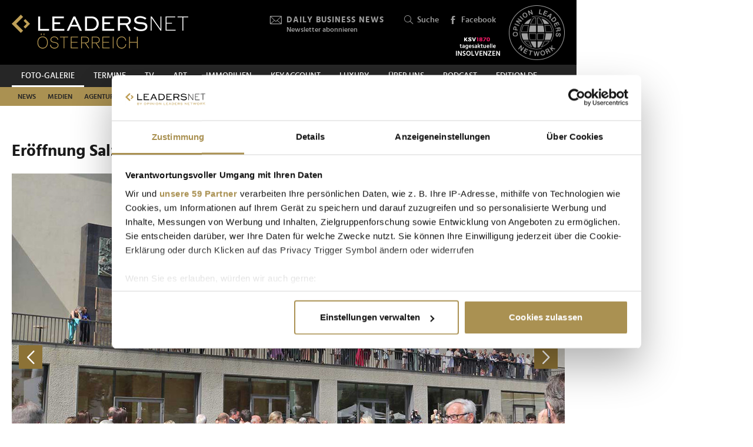

--- FILE ---
content_type: text/html; charset=UTF-8
request_url: https://www.leadersnet.at/foto-galerie/photo/1083995/18667,eroeffnung-salzburger-festspiele.html
body_size: 17618
content:
<!DOCTYPE html><html class="no-js" lang="de-AT">
	<head>
		<meta charset="utf-8" />
		<title>Eröffnung Salzburger Festspiele » Leadersnet</title>		
		<base href="https://www.leadersnet.at/" />
		
		


		<meta name="keywords" content="LEADERSNET; FOTO; PRESSE; WIRTSCHAFT; PROMINENTE; GALA; PREISVERLEIHUNG, BUSINESS, EVENT" />
		<meta name="description" content="Die Salzburger Festspiele wurden wieder eröffnet. Bei den Feierlichkeiten gesichtet wurden: Bundespräsident Alexander van der Bellen und Ehefrau Doris..." />
		<meta property="og:title" content="Eröffnung Salzburger Festspiele" />
		<meta property="og:description" content="Die Salzburger Festspiele wurden wieder eröffnet. Bei den Feierlichkeiten gesichtet wurden: Bundespräsident Alexander van der Bellen und Ehefrau Doris Schmidauer, Festspielpräsidentin Helga Rabl-Stadler, Landeshauptmann Wilfried Haslauer, EU-Kommisionspräsidentin Ursula von der Leyen... | 25.07.2021" />
		<meta property="og:url" content="https://www.leadersnet.at/foto-galerie/photo/1083995/18667,eroeffnung-salzburger-festspiele.html" />
		<meta property="og:image" content="http://images.leadersnet.at/events/2021/07/25/18667/1083995/210725-sbg-festspiele-opening-uwe-250_916bfc_940x627_border.jpg" />
		<meta property="og:image:width" content="1181" />
		<meta property="og:image:height" content="787" />
		<meta property="twitter:site" content="@leadersnet_at" />
		<meta property="twitter:card" content="summary_large_image" />
		<meta property="twitter:title" content="Eröffnung Salzburger Festspiele" />
		<meta property="twitter:description" content="Die Salzburger Festspiele wurden wieder eröffnet. Bei den Feierlichkeiten gesichtet wurden: Bundespräsident Alexander van der Bellen und Ehefrau Doris Schmidauer, Festspielpräsidentin... | 24.07.2021" />
		<meta property="twitter:image" content="http://images.leadersnet.at/events/2021/07/25/18667/1083995/210725-sbg-festspiele-opening-uwe-250_916bfc_940x627_border.jpg" />		
		<meta name="viewport" content="width=device-width, initial-scale=1.0" />
		
		<link rel="apple-touch-icon" href="themes/leadersnet/images/favicons/apple-touch-icon.png?v=0">
<link rel="icon" type="image/png" sizes="32x32" href="themes/leadersnet/images/favicons/favicon-32x32.png?v=0">
<link rel="icon" type="image/png" sizes="16x16" href="themes/leadersnet/images/favicons/favicon-16x16.png?v=0">
<link rel="manifest" href="themes/leadersnet/images/favicons/manifest.webmanifest">
<link rel="mask-icon" href="themes/leadersnet/images/favicons/safari-pinned-tab.svg?v=0" color="#ab9252">
<link rel="shortcut icon" href="/favicon.ico?v=0">
<meta name="apple-mobile-web-app-title" content="leadersnet.at">
<meta name="application-name" content="leadersnet.at">
<meta name="msapplication-config" content="themes/leadersnet/images/favicons/browserconfig.xml?v=0">
<meta name="theme-color" content="#ffffff">

				
						<link href="base_6e5e7ca4baad655bba7e5851c6a5e3bf.1769465559.css?group=true&amp;version=20220131" media="all" rel="stylesheet" type="text/css" />
		<link href="page_6fac4f814b9e17fef736dc8f248a080b.1752181191.css?group=true&amp;version=20220131" media="all" rel="stylesheet" type="text/css" />
		<link href="https://www.leadersnet.at/foto-galerie/photo/1083995/18667,eroeffnung-salzburger-festspiele.html" rel="canonical" />
		<link href="https://images.leadersnet.at/events/2021/07/25/18667/1083995/210725-sbg-festspiele-opening-uwe-250_916bfc_940x627_border.jpg" rel="preload" as="image" />
		<link href="/foto-galerie/photo/1083994/18667,eroeffnung-salzburger-festspiele.html#content-top" rel="prev" />
		<link href="/foto-galerie/photo/1083996/18667,eroeffnung-salzburger-festspiele.html#content-top" rel="next" />
		<link href="https://images.leadersnet.at/events/2021/07/25/18667/1083996/210725-sbg-festspiele-opening-uwe-256_f832f2_940x627_border.jpg" rel="prefetch" />
		<link href="/foto-galerie/photo/1083996/18667,eroeffnung-salzburger-festspiele.html#content-top" rel="prefetch" />				
				
				
					<!-- Google Tag Manager -->
<script>(function(w,d,s,l,i){w[l]=w[l]||[];w[l].push({'gtm.start':
			new Date().getTime(),event:'gtm.js'});var f=d.getElementsByTagName(s)[0],
			j=d.createElement(s),dl=l!='dataLayer'?'&l='+l:'';j.async=true;j.src=
			'//www.googletagmanager.com/gtm.js?id='+i+dl;f.parentNode.insertBefore(j,f);
			})(window,document,'script','dataLayer','GTM-K3FFKNP');</script>
<!-- End Google Tag Manager -->
			</head>
			<body class="de-AT page"
										style="background-color: #ffffff"
	>
		
		
<!-- Adition Globals -->
<script type="text/javascript">
	window.adition = window.adition || {};
	let adition = window.adition;
	adition.srq = adition.srq || [];
	
		
</script>

<!-- Adition show tags -->
<script type="text/javascript">
	
	const aditionReady = new Promise((resolve, reject) =>
	{
		document.addEventListener('adition.ready', (event) => resolve())
	});
	const aditionTagsAdded = new Promise((resolve, reject) =>
	{
		document.addEventListener('adition.tags.added', (event) => resolve())
	});

	Promise.all([aditionReady, aditionTagsAdded]).then((values) =>
	{
		if(adition.debug)
		{
			console.log('Ready to show tags...');
		}
		
		// show tags (and call .completerendering() on each visible tag)
		Site.adition.showTags();
	});
	
</script>

		
								
		
	<!-- Adition Register -->
	<script type="text/javascript">
		
		window.addEventListener('CookiebotOnConsentReady', function(event)
		{
			if(adition.debug)
			{
				console.log('Consent string is ready, preparing adition...', Cookiebot);
			}
			
			// true when URL contains awxtest=on, false otherwise
			const awxtest = location.search.indexOf(String.fromCharCode(97, 119, 120, 116, 101, 115, 116, 61, 111, 110)) > 0;
			
			// push commands to loading queue, to allow for async loading
			// set initial params
			adition.srq.push(function(api)
			{
				if(adition.debug)
				{
					console.log('Configuring adition...');
				}
				
				api.registerAdfarm('ad13.adfarm1.adition.com');
				api.setProfile('test', awxtest.toString()); // this allows for easy testing on live-pages without real users seeing the tests
				api.setProfile('viewport', 'full');
				api.setProfile('section', 'Foto-Galerie');
								
																api.keepSiteContext(true);
				
				var webSafeConsentID = Cookiebot.IABConsentString;
				/*
					// convert base64 encoded contentID to base64 websafe
					.replace(/\+/g, '-')
					.replace(/\//g, '_')
					.replace(/=+$/, '');
				*/
				
				// pass GDPR	
				api.consentService
					.setGdprConsent(webSafeConsentID)
					.setGdpr(1)
					.setGdprPd(1);
				
				if(adition.debug)
				{
					console.log('Adition is ready to use...');
				}
				
				document.dispatchEvent(new CustomEvent('adition.ready',
				{
					bubbles: false
				}));
			});
		
		}, false);
		
	</script>
	
	<script id="CookiebotConfiguration" type="application/json" data-cookieconsent="ignore">
		{
			"Frameworks": {
				"IABTCF2": {
					"AllowedVendors": [154, 755, 129, 128, 21, 79, 91, 50, 16, 130, 140, 12, 655, 475, 502, 565, 349, 252, 32, 431, 45, 52, 76, 40, 226, 126, 213, 237, 278, 315, 264, 44, 301, 275, 320, 152, 77, 66, 76, 384, 385, 506, 98, 373, 559, 521, 312, 394, 703, 69, 81, 23, 144, 137, 58, 190, 210, 115, 177, 423, 63, 120, 22, 165, 92, 39, 602, 937, 938, 70, 68, 132, 238],
					"AllowedGoogleACVendors": [],
					"AllowedPurposes": [1, 2, 3, 4, 7, 9, 10],
					"AllowedSpecialPurposes": [1, 2],
					"AllowedFeatures": [],
					"AllowedSpecialFeatures": [1]
				}
			}
		}
	</script>

	<script id="Cookiebot"
		src="https://consent.cookiebot.com/uc.js"
		data-cbid="52d7b98b-0c7e-45e4-9c7e-8c5e8bc37f9f"
		data-blockingmode="auto" 
		data-framework="TCFv2.2"
		type="text/javascript"></script>

	<script>
		window.teads_analytics = window.teads_analytics || {};
		window.teads_analytics.analytics_tag_id = "PUB_15191";
		window.teads_analytics.share = window.teads_analytics.share || function() {
			;(window.teads_analytics.shared_data = window.teads_analytics.shared_data || []).push(arguments)
		};
	</script>
	<script async src="https://a.teads.tv/analytics/tag.js"></script>
	<!-- Matomo -->
	<script>
		var _paq = window._paq = window._paq || [];
		/* tracker methods like "setCustomDimension" should be called before "trackPageView" */
		_paq.push(['trackPageView']);
		_paq.push(['enableLinkTracking']);
		_paq.push(['requireCookieConsent']); // do not use cookies by default
		(function() {
			var u="https://matomo.leadersnet.at/";
			_paq.push(['setTrackerUrl', u+'matomo.php']);
			_paq.push(['setSiteId', '1']);
			var d=document, g=d.createElement('script'), s=d.getElementsByTagName('script')[0];
			g.async=true; g.src=u+'matomo.js'; s.parentNode.insertBefore(g,s);
		})();
		
		// integration with cookiebot
		window.addEventListener('CookiebotOnAccept', function()
		{
			if(Cookiebot.consent.statistics === true)
			{
			  _paq.push(['rememberCookieConsentGiven']);
			}
		});
		window.addEventListener('CookiebotOnDecline', function()
		{
			if(Cookiebot.consent.statistics === false)
			{
				_paq.push(['forgetCookieConsentGiven']);
			}
		});
	</script>
	<noscript>
		<!-- Matomo Image Tracker-->
		<img referrerpolicy="no-referrer-when-downgrade" src="https://matomo.leadersnet.at/matomo.php?idsite=1&amp;rec=1" style="border:0" alt="" />
		<!-- End Matomo -->
	</noscript>
	<!-- End Matomo Code -->
		
									
		<ul id="access-nav" class="access-nav visually-hidden">
	<li><a href="#main">Zum Inhalt</a></li>
			<li><a href="#nav-footer">Zur Fußzeilen-Navigation</a></li>
			<li><a href="#nav">Zur Hauptnavigation</a></li>
	</ul>
		
				
		<header id="header" class="header">
		<a href="/" title="Zur Startseite" id="logo"></a>
	
	

						<!-- header -->
			<a href="/newsletter/" title="Anmeldung zu den Daily Business News" class="tool tool-newsletter">
	<div class="icon icon-mail"></div>
	<strong>Daily Business News</strong>
	<div class="secondary">
		Newsletter abonnieren	</div>
</a>



<a href="/suche/" title="Suche" class="tool tool-search">
	<div class="icon icon-search"></div>
	Suche</a>			<!-- //header -->
				
	<a href="https://www.facebook.com/opinionleadersnetwork" title="Facebook" target="_blank"
		class="tool tool-facebook">
		<div class="icon icon-facebook"></div>
		Facebook
	</a>
	
		
	<a href="https://www.opinionleadersnetwork.at/" id="logo-oln" target="_blank" title="Opinion Leaders Network"></a>
	
			<a href="/ksv/" title="Insolvenzen"
			class="tool tool-ksv">
			<!--<div class="icon icon-ksv"></div>-->
			<div class="image"></div>
			<!--Insolvenzen-->
		</a>
		
	<div id="nav-trigger" class="nav-trigger print-hidden">
		<div class="nav-open icon-nav"></div>
		<div class="nav-close icon-nav-close"></div>
	</div>
</header>
<div class="header-placeholder"></div>



		<section class="subheader">
						<!-- subheader -->
			<ul id="nav-desktop" class="nav nav-desktop">
					<li class="active">
	<a href="/foto-galerie/"
		title="Foto-Galerie"
								>
		Foto-Galerie	</a>
</li>					<li>
	<a href="/termine/"
		title="Termine"
								>
		Termine	</a>
</li>					<li>
	<a href="/leadersnet-tv/"
		title="TV"
								>
		TV	</a>
</li>					<li>
	<a href="https://leadersnet.art"
		title="ART"
		 target="_blank"					rel="noopener noreferrer"
						>
		ART	</a>
</li>					<li>
	<a href="https://www.leadersnet.at/news/news-category/6/"
		title="Immobilien"
		 target="_blank"					rel="noopener noreferrer"
						>
		Immobilien	</a>
</li>					<li>
	<a href="https://www.leadersnet.at/news/news-category/118/"
		title="KEYACCOUNT"
		 target="_blank"					rel="noopener noreferrer"
						>
		KEYACCOUNT	</a>
</li>					<li>
	<a href="/luxury/"
		title="Luxury"
								>
		Luxury	</a>
</li>					<li>
	<a href="/ueber-uns/mediadaten/"
		title="Über uns"
								>
		Über uns	</a>
</li>					<li>
	<a href="/podcast-2/"
		title="Podcast"
						 class="podcast"		>
		Podcast	</a>
</li>					<li>
	<a href="https://www.leadersnet.de/"
		title="EDITION DE"
		 target="_blank"					rel="noopener noreferrer"
						>
		EDITION DE	</a>
</li>			</ul>
	<ul id="nav-subcategories" class="nav nav-subcategories">
					<li class="hover-intent">
	<a href="/news/news-category/1/"
		title="News"
		>
		News	</a>
	
			<div class="overlay-preview">
			<div class="items items-preview">
								
											
																					
											
									
					
<article>
	<a href="/news/96770,billigprodukte-verursachen-einen-rattenschwanz-an.html"
		title="&quot;Billigprodukte verursachen einen Rattenschwanz an volkswirtschaftlichen Schäden&quot;"
		>
		<div class="item-header">
			<div
				class="item-image
									"
								>
									<img src="/resources/images/2026/1/29/177625/peter-paul-peter-mueller-rainer-will-christian-will-paul-leitenmueller-c-leadersnet-a-rieck_188_124_crop_939ea044d44337fae475b812f4e61f4e.jpg" alt="" loading="lazy" />
								
							</div>
		</div>	
		<div class="item-content">
			<h3>
				&quot;Billigprodukte verursachen einen Rattenschwanz an volkswirtschaftlichen Schäden&quot;			</h3>
		</div>
	</a>
</article>
								
											
																					
											
									
					
<article>
	<a href="/news/96767,wieso-wohnimmobilien-trotz-moderaten-preisanstiegs-real.html"
		title="Wieso Wohnimmobilien trotz moderaten Preisanstiegs real günstiger wurden"
		>
		<div class="item-header">
			<div
				class="item-image
									"
								>
									<img src="/resources/images/2025/9/17/169679/martin-kocher-2025-oenb-c-leadersnet-g-rizar_188_124_crop_939ea044d44337fae475b812f4e61f4e.jpg" alt="" loading="lazy" />
								
							</div>
		</div>	
		<div class="item-content">
			<h3>
				Wieso Wohnimmobilien trotz moderaten Preisanstiegs real günstiger wurden			</h3>
		</div>
	</a>
</article>
								
											
																					
											
									
					
<article>
	<a href="/news/96801,zukunft-frauen-alumnae-club-lud-zum-hochkaraetig-besetzten.html"
		title="Zukunft.Frauen Alumnae Club lud zum hochkarätig besetzten Neujahrstalk"
		>
		<div class="item-header">
			<div
				class="item-image
									"
								>
									<img src="/resources/images/2026/1/29/177686/streimayer-raith-neumayer-praeceptor-anderl-missbach-perfahl-strilka-fanto-feucht-c-leadersnet-stowasser_188_124_crop_939ea044d44337fae475b812f4e61f4e.png" alt="" loading="lazy" />
								
							</div>
		</div>	
		<div class="item-content">
			<h3>
				Zukunft.Frauen Alumnae Club lud zum hochkarätig besetzten Neujahrstalk			</h3>
		</div>
	</a>
</article>
								
											
																					
											
									
					
<article>
	<a href="/news/96777,mittelschicht-millionaere-als-treiber-des-globalen.html"
		title="Mittelschicht-Millionäre als Treiber des globalen Vermögensbooms"
		>
		<div class="item-header">
			<div
				class="item-image
									"
								>
									<img src="/resources/images/2026/1/29/177653/thomas-steinbauer-c-pwc-oesterreich_188_124_crop_939ea044d44337fae475b812f4e61f4e.jpg" alt="" loading="lazy" />
								
							</div>
		</div>	
		<div class="item-content">
			<h3>
				Mittelschicht-Millionäre als Treiber des globalen Vermögensbooms			</h3>
		</div>
	</a>
</article>
							</div>
		</div>
	</li>
					<li class="hover-intent">
	<a href="/news/news-category/2/"
		title="Medien"
		>
		Medien	</a>
	
			<div class="overlay-preview">
			<div class="items items-preview">
								
											
																					
											
									
					
<article>
	<a href="/news/96796,mcoe-talk-zeigte-wie-marken-authentizitaet-im-ki-zeitalter.html"
		title="MCÖ-Talk zeigte, wie Marken-Authentizität im KI-Zeitalter gelingt"
		>
		<div class="item-header">
			<div
				class="item-image
									"
								>
									<img src="/resources/images/2026/1/29/177674/mcoe-experts-talk-2026-aufmacher-c-leadersnet-g-langegger_188_124_crop_939ea044d44337fae475b812f4e61f4e.jpg" alt="" loading="lazy" />
								
							</div>
		</div>	
		<div class="item-content">
			<h3>
				MCÖ-Talk zeigte, wie Marken-Authentizität im KI-Zeitalter gelingt			</h3>
		</div>
	</a>
</article>
								
											
																					
											
									
					
<article>
	<a href="/news/96746,diese-unternehmen-haben-2025-am-meisten-fuer-werbung-ausgegeben.html"
		title="Diese Unternehmen haben 2025 am meisten für Werbung ausgegeben"
		>
		<div class="item-header">
			<div
				class="item-image
									"
								>
									<img src="/resources/images/2026/1/28/177591/collage-aufmacherbild_188_124_crop_939ea044d44337fae475b812f4e61f4e.jpg" alt="" loading="lazy" />
								
							</div>
		</div>	
		<div class="item-content">
			<h3>
				Diese Unternehmen haben 2025 am meisten für Werbung ausgegeben			</h3>
		</div>
	</a>
</article>
								
											
																					
											
									
					
<article>
	<a href="/news/96750,oe24-holte-bei-next-generation-award-junge-talente-vor-den.html"
		title="oe24 holte bei &quot;Next Generation Award&quot; junge Talente vor den Vorhang"
		>
		<div class="item-header">
			<div
				class="item-image
									"
								>
									<img src="/resources/images/2026/1/28/177613/oe24-next-generation-award-aufmacher-barbara-meier-emma-filipovic-jenny-fellner-c-leadersnet-d-mikkelsen_188_124_crop_939ea044d44337fae475b812f4e61f4e.jpg" alt="" loading="lazy" />
								
							</div>
		</div>	
		<div class="item-content">
			<h3>
				oe24 holte bei &quot;Next Generation Award&quot; junge Talente vor den Vorhang			</h3>
		</div>
	</a>
</article>
								
											
																					
											
									
					
<article>
	<a href="/news/96646,diese-10-persoenlichkeiten-praegen-linkedin-in-oesterreich.html"
		title="Diese 10 Persönlichkeiten prägen LinkedIn in Österreich"
		>
		<div class="item-header">
			<div
				class="item-image
									"
								>
									<img src="/resources/images/2026/1/26/177436/mann-kurz-linkedin-ranking-c-leadersnet_188_124_crop_939ea044d44337fae475b812f4e61f4e.jpg" alt="" loading="lazy" />
								
							</div>
		</div>	
		<div class="item-content">
			<h3>
				Diese 10 Persönlichkeiten prägen LinkedIn in Österreich			</h3>
		</div>
	</a>
</article>
							</div>
		</div>
	</li>
					<li class="hover-intent">
	<a href="/news/news-category/4/"
		title="Agenturen"
		>
		Agenturen	</a>
	
			<div class="overlay-preview">
			<div class="items items-preview">
								
											
																					
											
									
					
<article>
	<a href="/news/96777,mittelschicht-millionaere-als-treiber-des-globalen.html"
		title="Mittelschicht-Millionäre als Treiber des globalen Vermögensbooms"
		>
		<div class="item-header">
			<div
				class="item-image
									"
								>
									<img src="/resources/images/2026/1/29/177653/thomas-steinbauer-c-pwc-oesterreich_188_124_crop_939ea044d44337fae475b812f4e61f4e.jpg" alt="" loading="lazy" />
								
							</div>
		</div>	
		<div class="item-content">
			<h3>
				Mittelschicht-Millionäre als Treiber des globalen Vermögensbooms			</h3>
		</div>
	</a>
</article>
								
											
																					
											
									
					
<article>
	<a href="/news/96614,iab-neujahrsauftakt-brachte-die-digitalbranche-zusammen.html"
		title="iab-Neujahrsauftakt brachte die Digitalbranche zusammen"
		>
		<div class="item-header">
			<div
				class="item-image
									"
								>
									<img src="/resources/images/2026/1/23/177306/v-l-n-r-hannes-wurzwallner-ursula-gastinger-rut-morawetz-und-karin-duft-c-leadersnetc-mikes_188_124_crop_939ea044d44337fae475b812f4e61f4e.jpg" alt="" loading="lazy" />
								
							</div>
		</div>	
		<div class="item-content">
			<h3>
				iab-Neujahrsauftakt brachte die Digitalbranche zusammen			</h3>
		</div>
	</a>
</article>
								
											
																					
											
									
					
<article>
	<a href="/news/96561,wachstumserwartungen-heimischer-ceos-auf-historischem-tief.html"
		title="Wachstumserwartungen heimischer CEOs auf historischem Tief"
		>
		<div class="item-header">
			<div
				class="item-image
									"
								>
									<img src="/resources/images/2025/2/20/157709/rudolf-krickl-2025-pwc-c-leadersnet-d-mikkelsen_188_124_crop_939ea044d44337fae475b812f4e61f4e.jpg" alt="" loading="lazy" />
								
							</div>
		</div>	
		<div class="item-content">
			<h3>
				Wachstumserwartungen heimischer CEOs auf historischem Tief			</h3>
		</div>
	</a>
</article>
								
											
																					
											
									
					
<article>
	<a href="/news/96515,iaa-hat-neue-praesidentin-und-kuerte-marketer-des-jahres.html"
		title="IAA hat neue Präsidentin und kürte &quot;Marketer des Jahres&quot;"
		>
		<div class="item-header">
			<div
				class="item-image
									"
								>
									<img src="/resources/images/2026/1/22/177184/iaa-neujahrscocktail-aufmacher-juergen-hofer-cieslar-haider-lenz-andrea-groh-cso-gewista-c-leadersnet-c-m-stowasser_188_124_crop_939ea044d44337fae475b812f4e61f4e.jpg" alt="" loading="lazy" />
								
							</div>
		</div>	
		<div class="item-content">
			<h3>
				IAA hat neue Präsidentin und kürte &quot;Marketer des Jahres&quot;			</h3>
		</div>
	</a>
</article>
							</div>
		</div>
	</li>
					<li class="hover-intent">
	<a href="/news/news-category/3/"
		title="Handel"
		>
		Handel	</a>
	
			<div class="overlay-preview">
			<div class="items items-preview">
								
											
																					
											
									
					
<article>
	<a href="/news/96770,billigprodukte-verursachen-einen-rattenschwanz-an.html"
		title="&quot;Billigprodukte verursachen einen Rattenschwanz an volkswirtschaftlichen Schäden&quot;"
		>
		<div class="item-header">
			<div
				class="item-image
									"
								>
									<img src="/resources/images/2026/1/29/177625/peter-paul-peter-mueller-rainer-will-christian-will-paul-leitenmueller-c-leadersnet-a-rieck_188_124_crop_939ea044d44337fae475b812f4e61f4e.jpg" alt="" loading="lazy" />
								
							</div>
		</div>	
		<div class="item-content">
			<h3>
				&quot;Billigprodukte verursachen einen Rattenschwanz an volkswirtschaftlichen Schäden&quot;			</h3>
		</div>
	</a>
</article>
								
											
																					
											
									
					
<article>
	<a href="/news/96793,neue-digitale-shopping-welt-von-schoenbrunn-wurde-feierlich.html"
		title="Neue digitale Shopping-Welt von Schönbrunn wurde feierlich eröffnet"
		>
		<div class="item-header">
			<div
				class="item-image
									"
								>
									<img src="/resources/images/2026/1/29/177685/klaus-panholzer-elisabeth-zehetner-und-alexander-mantz-c-leadersnet_188_124_crop_939ea044d44337fae475b812f4e61f4e.png" alt="" loading="lazy" />
								
							</div>
		</div>	
		<div class="item-content">
			<h3>
				Neue digitale Shopping-Welt von Schönbrunn wurde feierlich eröffnet			</h3>
		</div>
	</a>
</article>
								
											
																					
											
									
					
<article>
	<a href="/news/96746,diese-unternehmen-haben-2025-am-meisten-fuer-werbung-ausgegeben.html"
		title="Diese Unternehmen haben 2025 am meisten für Werbung ausgegeben"
		>
		<div class="item-header">
			<div
				class="item-image
									"
								>
									<img src="/resources/images/2026/1/28/177591/collage-aufmacherbild_188_124_crop_939ea044d44337fae475b812f4e61f4e.jpg" alt="" loading="lazy" />
								
							</div>
		</div>	
		<div class="item-content">
			<h3>
				Diese Unternehmen haben 2025 am meisten für Werbung ausgegeben			</h3>
		</div>
	</a>
</article>
								
											
																					
											
									
					
<article>
	<a href="/news/96745,ein-jahr-einwegpfand-oesterreich-erreicht-815-prozent.html"
		title="Ein Jahr Einwegpfand: Österreich erreicht 81,5 Prozent Sammelquote"
		>
		<div class="item-header">
			<div
				class="item-image
									"
								>
									<img src="/resources/images/2026/1/28/177597/totschnig-fiala-c-dmikkelsen_188_124_crop_939ea044d44337fae475b812f4e61f4e.jpg" alt="" loading="lazy" />
								
							</div>
		</div>	
		<div class="item-content">
			<h3>
				Ein Jahr Einwegpfand: Österreich erreicht 81,5 Prozent Sammelquote			</h3>
		</div>
	</a>
</article>
							</div>
		</div>
	</li>
					<li class="hover-intent">
	<a href="/news/news-category/5/"
		title="TECH"
		>
		TECH	</a>
	
			<div class="overlay-preview">
			<div class="items items-preview">
								
											
																					
											
									
					
<article>
	<a href="/news/96793,neue-digitale-shopping-welt-von-schoenbrunn-wurde-feierlich.html"
		title="Neue digitale Shopping-Welt von Schönbrunn wurde feierlich eröffnet"
		>
		<div class="item-header">
			<div
				class="item-image
									"
								>
									<img src="/resources/images/2026/1/29/177685/klaus-panholzer-elisabeth-zehetner-und-alexander-mantz-c-leadersnet_188_124_crop_939ea044d44337fae475b812f4e61f4e.png" alt="" loading="lazy" />
								
							</div>
		</div>	
		<div class="item-content">
			<h3>
				Neue digitale Shopping-Welt von Schönbrunn wurde feierlich eröffnet			</h3>
		</div>
	</a>
</article>
								
											
																					
											
									
					
<article>
	<a href="/news/96681,mp2-business-breakfast-thematisierte-chancen-digitaler.html"
		title="MP2 Business-Breakfast thematisierte Chancen digitaler Barrierefreiheit"
		>
		<div class="item-header">
			<div
				class="item-image
									"
								>
									<img src="/resources/images/2026/1/29/177668/mp2-business-breakfast-digitale-barrierefreiheit-aufmacher-c-mp2_188_124_crop_939ea044d44337fae475b812f4e61f4e.jpg" alt="" loading="lazy" />
								
							</div>
		</div>	
		<div class="item-content">
			<h3>
				MP2 Business-Breakfast thematisierte Chancen digitaler Barrierefreiheit			</h3>
		</div>
	</a>
</article>
								
											
																					
											
									
					
<article>
	<a href="/news/96755,experten-zeigten-trends-im-zahlungsverkehr-und-ehrten.html"
		title="Experten zeigten Trends im Zahlungsverkehr und ehrten Payment-Pioniere"
		>
		<div class="item-header">
			<div
				class="item-image
									"
								>
									<img src="/resources/images/2026/1/28/177599/p19-initiatorinnen-gerald-gruber-birgit-kraft-kinz-und-martin-sprengseis-kogler-c-p19-martin-darling_188_124_crop_939ea044d44337fae475b812f4e61f4e.jpg" alt="" loading="lazy" />
								
							</div>
		</div>	
		<div class="item-content">
			<h3>
				Experten zeigten Trends im Zahlungsverkehr und ehrten Payment-Pioniere			</h3>
		</div>
	</a>
</article>
								
											
																					
											
									
					
<article>
	<a href="/news/96532,wer-produkte-verkauft-muss-ihre-daten-beherrschen.html"
		title="&quot;Wer Produkte verkauft, muss ihre Daten beherrschen&quot;"
		>
		<div class="item-header">
			<div
				class="item-image
									"
								>
									<img src="/resources/images/2025/9/9/169141/gregor-herzog-c-katharinaschiffl_188_124_crop_939ea044d44337fae475b812f4e61f4e.jpg" alt="" loading="lazy" />
								
							</div>
		</div>	
		<div class="item-content">
			<h3>
				&quot;Wer Produkte verkauft, muss ihre Daten beherrschen&quot;			</h3>
		</div>
	</a>
</article>
							</div>
		</div>
	</li>
					<li class="hover-intent">
	<a href="/news/news-category/10/"
		title="Mobilität"
		>
		Mobilität	</a>
	
			<div class="overlay-preview">
			<div class="items items-preview">
								
											
																					
											
									
					
<article>
	<a href="/news/96772,wiener-staedtetourismus-brach-2025-alle-rekorde.html"
		title="Wiener Städtetourismus brach 2025 alle Rekorde"
		>
		<div class="item-header">
			<div
				class="item-image
									"
								>
									<img src="/resources/images/2026/1/29/177680/norbert-kettner-barbara-novak-othmar-fruehauf-und-stefan-kenan-scheib-c-leadersnet_188_124_crop_939ea044d44337fae475b812f4e61f4e.png" alt="" loading="lazy" />
								
							</div>
		</div>	
		<div class="item-content">
			<h3>
				Wiener Städtetourismus brach 2025 alle Rekorde			</h3>
		</div>
	</a>
</article>
								
											
																					
											
									
					
<article>
	<a href="/news/96746,diese-unternehmen-haben-2025-am-meisten-fuer-werbung-ausgegeben.html"
		title="Diese Unternehmen haben 2025 am meisten für Werbung ausgegeben"
		>
		<div class="item-header">
			<div
				class="item-image
									"
								>
									<img src="/resources/images/2026/1/28/177591/collage-aufmacherbild_188_124_crop_939ea044d44337fae475b812f4e61f4e.jpg" alt="" loading="lazy" />
								
							</div>
		</div>	
		<div class="item-content">
			<h3>
				Diese Unternehmen haben 2025 am meisten für Werbung ausgegeben			</h3>
		</div>
	</a>
</article>
								
											
																					
											
									
					
<article>
	<a href="/news/96724,neue-online-plattform-erleichtert-den-alltag-von-e-auto-fahrern.html"
		title="Neue Online-Plattform erleichtert den Alltag von E-Auto-Fahrern"
		>
		<div class="item-header">
			<div
				class="item-image
									"
								>
									<img src="/resources/images/2025/4/1/160120/peter-hanke-bundesminister-c-leadersnet-g-rizar_188_124_crop_939ea044d44337fae475b812f4e61f4e.jpg" alt="" loading="lazy" />
								
							</div>
		</div>	
		<div class="item-content">
			<h3>
				Neue Online-Plattform erleichtert den Alltag von E-Auto-Fahrern			</h3>
		</div>
	</a>
</article>
								
											
																					
											
									
					
<article>
	<a href="/news/96706,flughafen-wien-setzt-bei-terminal-3-erweiterung-auf-renommierte.html"
		title="Flughafen Wien setzt bei Terminal-3-Erweiterung auf renommierte Spitzenrestaurants"
		>
		<div class="item-header">
			<div
				class="item-image
									"
								>
									<img src="/resources/images/2026/1/27/177547/v-l-n-r-flughafen-wien-vorstand-julian-jaeger-buergermeister-michael-ludwig-und-wientourismus-ceo-norbert-kettner-c-leadersnetc-_188_124_crop_939ea044d44337fae475b812f4e61f4e.jpg" alt="" loading="lazy" />
								
							</div>
		</div>	
		<div class="item-content">
			<h3>
				Flughafen Wien setzt bei Terminal-3-Erweiterung auf renommierte Spitzenrestaurants			</h3>
		</div>
	</a>
</article>
							</div>
		</div>
	</li>
					<li class="hover-intent">
	<a href="/news/news-category/111/"
		title="Finanzen"
		>
		Finanzen	</a>
	
			<div class="overlay-preview">
			<div class="items items-preview">
								
											
																					
											
									
					
<article>
	<a href="/news/96767,wieso-wohnimmobilien-trotz-moderaten-preisanstiegs-real.html"
		title="Wieso Wohnimmobilien trotz moderaten Preisanstiegs real günstiger wurden"
		>
		<div class="item-header">
			<div
				class="item-image
									"
								>
									<img src="/resources/images/2025/9/17/169679/martin-kocher-2025-oenb-c-leadersnet-g-rizar_188_124_crop_939ea044d44337fae475b812f4e61f4e.jpg" alt="" loading="lazy" />
								
							</div>
		</div>	
		<div class="item-content">
			<h3>
				Wieso Wohnimmobilien trotz moderaten Preisanstiegs real günstiger wurden			</h3>
		</div>
	</a>
</article>
								
											
																					
											
									
					
<article>
	<a href="/news/96777,mittelschicht-millionaere-als-treiber-des-globalen.html"
		title="Mittelschicht-Millionäre als Treiber des globalen Vermögensbooms"
		>
		<div class="item-header">
			<div
				class="item-image
									"
								>
									<img src="/resources/images/2026/1/29/177653/thomas-steinbauer-c-pwc-oesterreich_188_124_crop_939ea044d44337fae475b812f4e61f4e.jpg" alt="" loading="lazy" />
								
							</div>
		</div>	
		<div class="item-content">
			<h3>
				Mittelschicht-Millionäre als Treiber des globalen Vermögensbooms			</h3>
		</div>
	</a>
</article>
								
											
																					
											
									
					
<article>
	<a href="/news/96772,wiener-staedtetourismus-brach-2025-alle-rekorde.html"
		title="Wiener Städtetourismus brach 2025 alle Rekorde"
		>
		<div class="item-header">
			<div
				class="item-image
									"
								>
									<img src="/resources/images/2026/1/29/177680/norbert-kettner-barbara-novak-othmar-fruehauf-und-stefan-kenan-scheib-c-leadersnet_188_124_crop_939ea044d44337fae475b812f4e61f4e.png" alt="" loading="lazy" />
								
							</div>
		</div>	
		<div class="item-content">
			<h3>
				Wiener Städtetourismus brach 2025 alle Rekorde			</h3>
		</div>
	</a>
</article>
								
											
																					
											
									
					
<article>
	<a href="/news/96746,diese-unternehmen-haben-2025-am-meisten-fuer-werbung-ausgegeben.html"
		title="Diese Unternehmen haben 2025 am meisten für Werbung ausgegeben"
		>
		<div class="item-header">
			<div
				class="item-image
									"
								>
									<img src="/resources/images/2026/1/28/177591/collage-aufmacherbild_188_124_crop_939ea044d44337fae475b812f4e61f4e.jpg" alt="" loading="lazy" />
								
							</div>
		</div>	
		<div class="item-content">
			<h3>
				Diese Unternehmen haben 2025 am meisten für Werbung ausgegeben			</h3>
		</div>
	</a>
</article>
							</div>
		</div>
	</li>
					<li class="hover-intent">
	<a href="/news/news-category/11/"
		title="Tourismus"
		>
		Tourismus	</a>
	
			<div class="overlay-preview">
			<div class="items items-preview">
								
											
																					
											
									
					
<article>
	<a href="/news/96793,neue-digitale-shopping-welt-von-schoenbrunn-wurde-feierlich.html"
		title="Neue digitale Shopping-Welt von Schönbrunn wurde feierlich eröffnet"
		>
		<div class="item-header">
			<div
				class="item-image
									"
								>
									<img src="/resources/images/2026/1/29/177685/klaus-panholzer-elisabeth-zehetner-und-alexander-mantz-c-leadersnet_188_124_crop_939ea044d44337fae475b812f4e61f4e.png" alt="" loading="lazy" />
								
							</div>
		</div>	
		<div class="item-content">
			<h3>
				Neue digitale Shopping-Welt von Schönbrunn wurde feierlich eröffnet			</h3>
		</div>
	</a>
</article>
								
											
																					
											
									
					
<article>
	<a href="/news/96772,wiener-staedtetourismus-brach-2025-alle-rekorde.html"
		title="Wiener Städtetourismus brach 2025 alle Rekorde"
		>
		<div class="item-header">
			<div
				class="item-image
									"
								>
									<img src="/resources/images/2026/1/29/177680/norbert-kettner-barbara-novak-othmar-fruehauf-und-stefan-kenan-scheib-c-leadersnet_188_124_crop_939ea044d44337fae475b812f4e61f4e.png" alt="" loading="lazy" />
								
							</div>
		</div>	
		<div class="item-content">
			<h3>
				Wiener Städtetourismus brach 2025 alle Rekorde			</h3>
		</div>
	</a>
</article>
								
											
																					
											
									
					
<article>
	<a href="/news/96740,nightrace-in-schladming-erwies-sich-auch-heuer-als.html"
		title="Nightrace in Schladming erwies sich auch heuer als Wirtschaftsturbo"
		>
		<div class="item-header">
			<div
				class="item-image
									"
								>
									<img src="/resources/images/2026/1/28/177573/nightrace-2026-c-leadersnet_188_124_crop_939ea044d44337fae475b812f4e61f4e.jpg" alt="" loading="lazy" />
								
							</div>
		</div>	
		<div class="item-content">
			<h3>
				Nightrace in Schladming erwies sich auch heuer als Wirtschaftsturbo			</h3>
		</div>
	</a>
</article>
								
											
																					
											
									
					
<article>
	<a href="/news/96706,flughafen-wien-setzt-bei-terminal-3-erweiterung-auf-renommierte.html"
		title="Flughafen Wien setzt bei Terminal-3-Erweiterung auf renommierte Spitzenrestaurants"
		>
		<div class="item-header">
			<div
				class="item-image
									"
								>
									<img src="/resources/images/2026/1/27/177547/v-l-n-r-flughafen-wien-vorstand-julian-jaeger-buergermeister-michael-ludwig-und-wientourismus-ceo-norbert-kettner-c-leadersnetc-_188_124_crop_939ea044d44337fae475b812f4e61f4e.jpg" alt="" loading="lazy" />
								
							</div>
		</div>	
		<div class="item-content">
			<h3>
				Flughafen Wien setzt bei Terminal-3-Erweiterung auf renommierte Spitzenrestaurants			</h3>
		</div>
	</a>
</article>
							</div>
		</div>
	</li>
					<li class="hover-intent">
	<a href="/news/news-category/29/"
		title="Karriere"
		>
		Karriere	</a>
	
			<div class="overlay-preview">
			<div class="items items-preview">
								
											
																					
											
									
					
<article>
	<a href="/news/96708,diese-herausforderungen-beschaeftigen-die-hr-abteilungen-des.html"
		title="Diese Herausforderungen beschäftigen die HR-Abteilungen des Landes 2026"
		>
		<div class="item-header">
			<div
				class="item-image
									"
								>
									<img src="/resources/images/2026/1/27/177539/hr-inside-trendreport-2026-pk-victoria-schmied-und-franz-kuehmayer-c-leadersnet-d-mikkelsen_188_124_crop_939ea044d44337fae475b812f4e61f4e.jpg" alt="" loading="lazy" />
								
							</div>
		</div>	
		<div class="item-content">
			<h3>
				Diese Herausforderungen beschäftigen die HR-Abteilungen des Landes 2026			</h3>
		</div>
	</a>
</article>
								
											
																					
											
									
					
<article>
	<a href="/news/96646,diese-10-persoenlichkeiten-praegen-linkedin-in-oesterreich.html"
		title="Diese 10 Persönlichkeiten prägen LinkedIn in Österreich"
		>
		<div class="item-header">
			<div
				class="item-image
									"
								>
									<img src="/resources/images/2026/1/26/177436/mann-kurz-linkedin-ranking-c-leadersnet_188_124_crop_939ea044d44337fae475b812f4e61f4e.jpg" alt="" loading="lazy" />
								
							</div>
		</div>	
		<div class="item-content">
			<h3>
				Diese 10 Persönlichkeiten prägen LinkedIn in Österreich			</h3>
		</div>
	</a>
</article>
								
											
																					
											
									
					
<article>
	<a href="/news/96575,monica-rintersbacher-uebernimmt-leitbetriebe-austria-vollstaendig.html"
		title="Monica Rintersbacher übernimmt Leitbetriebe Austria vollständig"
		>
		<div class="item-header">
			<div
				class="item-image
									"
								>
									<img src="/resources/images/2026/1/22/177191/leitbetriebe-auftakt-2026-gnesda-rintersbacher-c-leadersnet-c-mikes_188_124_crop_939ea044d44337fae475b812f4e61f4e.jpg" alt="" loading="lazy" />
								
							</div>
		</div>	
		<div class="item-content">
			<h3>
				Monica Rintersbacher übernimmt Leitbetriebe Austria vollständig			</h3>
		</div>
	</a>
</article>
								
											
																					
											
									
					
<article>
	<a href="/news/96515,iaa-hat-neue-praesidentin-und-kuerte-marketer-des-jahres.html"
		title="IAA hat neue Präsidentin und kürte &quot;Marketer des Jahres&quot;"
		>
		<div class="item-header">
			<div
				class="item-image
									"
								>
									<img src="/resources/images/2026/1/22/177184/iaa-neujahrscocktail-aufmacher-juergen-hofer-cieslar-haider-lenz-andrea-groh-cso-gewista-c-leadersnet-c-m-stowasser_188_124_crop_939ea044d44337fae475b812f4e61f4e.jpg" alt="" loading="lazy" />
								
							</div>
		</div>	
		<div class="item-content">
			<h3>
				IAA hat neue Präsidentin und kürte &quot;Marketer des Jahres&quot;			</h3>
		</div>
	</a>
</article>
							</div>
		</div>
	</li>
					<li class="hover-intent">
	<a href="/news/news-category/7/"
		title="Biz-Talks"
		>
		Biz-Talks	</a>
	
			<div class="overlay-preview">
			<div class="items items-preview">
								
											
																					
											
									
					
<article>
	<a href="/news/96801,zukunft-frauen-alumnae-club-lud-zum-hochkaraetig-besetzten.html"
		title="Zukunft.Frauen Alumnae Club lud zum hochkarätig besetzten Neujahrstalk"
		>
		<div class="item-header">
			<div
				class="item-image
									"
								>
									<img src="/resources/images/2026/1/29/177686/streimayer-raith-neumayer-praeceptor-anderl-missbach-perfahl-strilka-fanto-feucht-c-leadersnet-stowasser_188_124_crop_939ea044d44337fae475b812f4e61f4e.png" alt="" loading="lazy" />
								
							</div>
		</div>	
		<div class="item-content">
			<h3>
				Zukunft.Frauen Alumnae Club lud zum hochkarätig besetzten Neujahrstalk			</h3>
		</div>
	</a>
</article>
								
											
																					
											
									
					
<article>
	<a href="/news/96793,neue-digitale-shopping-welt-von-schoenbrunn-wurde-feierlich.html"
		title="Neue digitale Shopping-Welt von Schönbrunn wurde feierlich eröffnet"
		>
		<div class="item-header">
			<div
				class="item-image
									"
								>
									<img src="/resources/images/2026/1/29/177685/klaus-panholzer-elisabeth-zehetner-und-alexander-mantz-c-leadersnet_188_124_crop_939ea044d44337fae475b812f4e61f4e.png" alt="" loading="lazy" />
								
							</div>
		</div>	
		<div class="item-content">
			<h3>
				Neue digitale Shopping-Welt von Schönbrunn wurde feierlich eröffnet			</h3>
		</div>
	</a>
</article>
								
											
																					
											
									
					
<article>
	<a href="/news/96796,mcoe-talk-zeigte-wie-marken-authentizitaet-im-ki-zeitalter.html"
		title="MCÖ-Talk zeigte, wie Marken-Authentizität im KI-Zeitalter gelingt"
		>
		<div class="item-header">
			<div
				class="item-image
									"
								>
									<img src="/resources/images/2026/1/29/177674/mcoe-experts-talk-2026-aufmacher-c-leadersnet-g-langegger_188_124_crop_939ea044d44337fae475b812f4e61f4e.jpg" alt="" loading="lazy" />
								
							</div>
		</div>	
		<div class="item-content">
			<h3>
				MCÖ-Talk zeigte, wie Marken-Authentizität im KI-Zeitalter gelingt			</h3>
		</div>
	</a>
</article>
								
											
																					
											
									
					
<article>
	<a href="/news/96772,wiener-staedtetourismus-brach-2025-alle-rekorde.html"
		title="Wiener Städtetourismus brach 2025 alle Rekorde"
		>
		<div class="item-header">
			<div
				class="item-image
									"
								>
									<img src="/resources/images/2026/1/29/177680/norbert-kettner-barbara-novak-othmar-fruehauf-und-stefan-kenan-scheib-c-leadersnet_188_124_crop_939ea044d44337fae475b812f4e61f4e.png" alt="" loading="lazy" />
								
							</div>
		</div>	
		<div class="item-content">
			<h3>
				Wiener Städtetourismus brach 2025 alle Rekorde			</h3>
		</div>
	</a>
</article>
							</div>
		</div>
	</li>
					<li class="hover-intent">
	<a href="/news/news-category/12/"
		title="Opinion Leaders"
		>
		Opinion Leaders	</a>
	
			<div class="overlay-preview">
			<div class="items items-preview">
								
											
																					
											
									
					
<article>
	<a href="/news/87026,bernhard-reikersdorfer.html"
		title="Bernhard Reikersdorfer"
		>
		<div class="item-header">
			<div
				class="item-image
									"
								>
									<img src="/resources/images/2025/2/24/157916/bernhard-reikersdorfer-c-remax-austria-c-postl-2025_188_124_crop_939ea044d44337fae475b812f4e61f4e.jpg" alt="" loading="lazy" />
								
							</div>
		</div>	
		<div class="item-content">
			<h3>
				Bernhard Reikersdorfer			</h3>
		</div>
	</a>
</article>
								
											
																					
											
									
					
<article>
	<a href="/news/84142,katharina-gfrerer.html"
		title="Katharina Gfrerer"
		>
		<div class="item-header">
			<div
				class="item-image
									"
								>
									<img src="/resources/images/2024/11/7/152046/katharina-gfrerer-c-stefanie-winter-2024_188_124_crop_939ea044d44337fae475b812f4e61f4e.jpg" alt="" loading="lazy" />
								
							</div>
		</div>	
		<div class="item-content">
			<h3>
				Katharina Gfrerer			</h3>
		</div>
	</a>
</article>
								
											
																					
											
									
					
<article>
	<a href="/news/83517,laurenz-ketzer.html"
		title="Laurenz Ketzer"
		>
		<div class="item-header">
			<div
				class="item-image
									"
								>
									<img src="/resources/images/2024/10/16/150651/laurenz-ketzer-c-delta-ketzer-2024_188_124_crop_939ea044d44337fae475b812f4e61f4e.jpg" alt="" loading="lazy" />
								
							</div>
		</div>	
		<div class="item-content">
			<h3>
				Laurenz Ketzer			</h3>
		</div>
	</a>
</article>
								
											
																					
											
									
					
<article>
	<a href="/news/77590,viviane-shklarek.html"
		title="Viviane Shklarek"
		>
		<div class="item-header">
			<div
				class="item-image
									"
								>
									<img src="/resources/images/2024/3/13/139451/viviane-shklarek-c-anna-raucherberger-2024_188_124_crop_939ea044d44337fae475b812f4e61f4e.jpg" alt="" loading="lazy" />
								
							</div>
		</div>	
		<div class="item-content">
			<h3>
				Viviane Shklarek			</h3>
		</div>
	</a>
</article>
							</div>
		</div>
	</li>
					<li class="hover-intent">
	<a href="/news/news-category/119/"
		title="Rankings"
		>
		Rankings	</a>
	
			<div class="overlay-preview">
			<div class="items items-preview">
								
											
																					
											
									
					
<article>
	<a href="/news/96646,diese-10-persoenlichkeiten-praegen-linkedin-in-oesterreich.html"
		title="Diese 10 Persönlichkeiten prägen LinkedIn in Österreich"
		>
		<div class="item-header">
			<div
				class="item-image
									"
								>
									<img src="/resources/images/2026/1/26/177436/mann-kurz-linkedin-ranking-c-leadersnet_188_124_crop_939ea044d44337fae475b812f4e61f4e.jpg" alt="" loading="lazy" />
								
							</div>
		</div>	
		<div class="item-content">
			<h3>
				Diese 10 Persönlichkeiten prägen LinkedIn in Österreich			</h3>
		</div>
	</a>
</article>
								
											
																					
											
									
					
<article>
	<a href="/news/94638,das-sind-die-top-1000-opinion-leader-medien-kommunikation.html"
		title="Das sind die Top 1000 Opinion Leader Medien &amp; Kommunikation 2025"
		>
		<div class="item-header">
			<div
				class="item-image
									"
								>
									<img src="/resources/images/2025/11/12/173548/aufmacherbild-das-sind-die-top-1000-opinion-leader-medien-kommunikation-2025_188_124_crop_939ea044d44337fae475b812f4e61f4e.jpg" alt="" loading="lazy" />
								
							</div>
		</div>	
		<div class="item-content">
			<h3>
				Das sind die Top 1000 Opinion Leader Medien &amp; Kommunikation 2025			</h3>
		</div>
	</a>
</article>
								
											
																					
											
									
					
<article>
	<a href="/news/91874,das-sind-die-top-100-keyplayer-der-automotive-branche.html"
		title="Das sind die Top 100 KEYplayer der Automotive-Branche"
		>
		<div class="item-header">
			<div
				class="item-image
									"
								>
									<img src="/resources/images/2025/8/13/167704/automotive-ranking-aufmacher_188_124_crop_939ea044d44337fae475b812f4e61f4e.png" alt="" loading="lazy" />
								
							</div>
		</div>	
		<div class="item-content">
			<h3>
				Das sind die Top 100 KEYplayer der Automotive-Branche			</h3>
		</div>
	</a>
</article>
								
											
																					
											
									
					
<article>
	<a href="/news/89585,das-sind-die-top-100-keyplayer-der-handelsbranche.html"
		title="Das sind die Top 100 KEYplayer der Handelsbranche"
		>
		<div class="item-header">
			<div
				class="item-image
									"
								>
									<img src="/resources/images/2025/5/20/163217/keyplayer-0525-header_188_124_crop_939ea044d44337fae475b812f4e61f4e.png" alt="" loading="lazy" />
								
							</div>
		</div>	
		<div class="item-content">
			<h3>
				Das sind die Top 100 KEYplayer der Handelsbranche			</h3>
		</div>
	</a>
</article>
							</div>
		</div>
	</li>
			</ul>

		<section class="widget widget-search">
		<form method="post" action="/suche/">
			<input type="search" class="text" name="term"
									value=""
								
				aria-label="Die ganze Website durchsuchen"
				placeholder="Suchbegriff eingeben…" />
							<input type="hidden" name="within" value="3" />
									
			<button class="button solid smaller" type="submit">
				<div class="icon icon-search"></div>
				<div class="label">
					Suchen				</div>
			</button>
		</form>
		<button class="icon icon-close button-close" title="Schließen (Esc)"></button>
	</section>			<!-- //subheader -->
				</section>
	
<nav id="nav">
	<div class="nav-inner">
		

						<!-- navigation-mobile -->
			<ul id="nav-mobile" class="nav nav-mobile">
					<li>
	<a href="/"
		title="Home"
								>
		Home			</a>
	</li>					<li class="has-children">
	<a href="/news/"
		title="News"
								>
		News					<div class="nav-trigger"></div>
			</a>
			<ul class="nav">
															<li>
	<a href="/news/news-category/1/"
		title="News"
		>
		News	</a>
</li>									<li>
	<a href="/news/news-category/2/"
		title="Medien"
		>
		Medien	</a>
</li>									<li>
	<a href="/news/news-category/4/"
		title="Agenturen"
		>
		Agenturen	</a>
</li>									<li>
	<a href="/news/news-category/3/"
		title="Handel"
		>
		Handel	</a>
</li>									<li>
	<a href="/news/news-category/5/"
		title="TECH"
		>
		TECH	</a>
</li>									<li>
	<a href="/news/news-category/10/"
		title="Mobilität"
		>
		Mobilität	</a>
</li>									<li>
	<a href="/news/news-category/111/"
		title="Finanzen"
		>
		Finanzen	</a>
</li>									<li>
	<a href="/news/news-category/11/"
		title="Tourismus"
		>
		Tourismus	</a>
</li>									<li>
	<a href="/news/news-category/29/"
		title="Karriere"
		>
		Karriere	</a>
</li>									<li>
	<a href="/news/news-category/7/"
		title="Biz-Talks"
		>
		Biz-Talks	</a>
</li>									<li>
	<a href="/news/news-category/12/"
		title="Opinion Leaders"
		>
		Opinion Leaders	</a>
</li>									<li>
	<a href="/news/news-category/119/"
		title="Rankings"
		>
		Rankings	</a>
</li>										
		</ul>
	</li>					<li class="active open">
	<a href="/foto-galerie/"
		title="Foto-Galerie"
								>
		Foto-Galerie			</a>
	</li>					<li class="has-children">
	<a href="/leadersnet-tv/"
		title="Leadersnet TV"
								>
		Leadersnet TV					<div class="nav-trigger"></div>
			</a>
			<ul class="nav">
															<li>
	<a href="/leadersnet-tv/videos-category/10/"
		title="5 vor 12"
		>
		5 vor 12	</a>
</li>									<li>
	<a href="/leadersnet-tv/videos-category/1/"
		title="Events"
		>
		Events	</a>
</li>									<li>
	<a href="/leadersnet-tv/videos-category/8/"
		title="Peter &amp; Paul"
		>
		Peter &amp; Paul	</a>
</li>									<li>
	<a href="/leadersnet-tv/videos-category/6/"
		title="Wirtschafts-Talk"
		>
		Wirtschafts-Talk	</a>
</li>									<li>
	<a href="/leadersnet-tv/videos-category/11/"
		title="Shorts"
		>
		Shorts	</a>
</li>									<li>
	<a href="/leadersnet-tv/videos-category/2/"
		title="Werbespots"
		>
		Werbespots	</a>
</li>										
		</ul>
	</li>					<li>
	<a href="https://www.leadersnet.at/podcast-2/"
		title="Podcast"
		 target="_blank"					rel="noopener noreferrer"
						>
		Podcast			</a>
	</li>					<li>
	<a href="https://leadersnet.art"
		title="ART"
		 target="_blank"					rel="noopener noreferrer"
						>
		ART			</a>
	</li>					<li>
	<a href="https://www.leadersnet.at/news/news-category/6/"
		title="Immobilien"
		 target="_blank"					rel="noopener noreferrer"
						>
		Immobilien			</a>
	</li>					<li>
	<a href="https://www.leadersnet.at/news/news-category/118/"
		title="KEYACCOUNT"
		 target="_blank"					rel="noopener noreferrer"
						>
		KEYACCOUNT			</a>
	</li>					<li class="has-children">
	<a href="/luxury/"
		title="Luxury News"
								>
		Luxury News					<div class="nav-trigger"></div>
			</a>
			<ul class="nav">
															<li>
	<a href="/luxury/news-category/20/"
		title="Luxury"
		>
		Luxury	</a>
</li>										
		</ul>
	</li>					<li>
	<a href="/termine/"
		title="Termine"
								>
		Termine			</a>
	</li>					<li class="has-children">
	<a href="/ueber-uns/mediadaten/"
		title="Über uns"
								>
		Über uns					<div class="nav-trigger"></div>
			</a>
			<ul class="nav">
												<li>
	<a href="/ueber-uns/mediadaten/"
		title="Mediadaten"
								>
		Mediadaten			</a>
	</li>									<li>
	<a href="https://www.opinionleadersnetwork.at/"
		title="Was wir tun &gt;&gt; opinionleadersnetwork.at"
		 target="_blank"					rel="noopener noreferrer"
						>
		Was wir tun &gt;&gt; opinionleadersnetwork.at			</a>
	</li>									<li>
	<a href="/ueber-uns/marken-sonderthemen/"
		title="Marken / Sonderthemen"
								>
		Marken / Sonderthemen			</a>
	</li>									<li>
	<a href="/ueber-uns/kontakt/"
		title="Kontakt"
								>
		Kontakt			</a>
	</li>													
		</ul>
	</li>					<li>
	<a href="https://leadersnet.de"
		title="Edition Deutschland"
		 target="_blank"					rel="noopener noreferrer"
						>
		Edition Deutschland			</a>
	</li>					<li>
	<a href="https://www.linkedin.com/company/opinion-leaders-network-gmbh/"
		title="LinkedIn"
		 target="_blank"					rel="noopener noreferrer"
						>
		LinkedIn			</a>
	</li>					<li>
	<a href="/kontakt/"
		title="Kontakt"
								>
		Kontakt			</a>
	</li>			</ul>
	
	<a href="/newsletter/" title="Anmeldung zu den Daily Business News" class="tool tool-newsletter">
		 News abonnieren	</a>
	<a href="/suche/" title="Suche" class="tool tool-search">
		Suche	</a>
		<section class="widget widget-search">
		<form method="post" action="/suche/">
			<input type="search" class="text" name="term"
									value=""
								
				aria-label="Die ganze Website durchsuchen"
				placeholder="Suchbegriff eingeben…" />
							<input type="hidden" name="within" value="3" />
									
			<button class="button solid smaller" type="submit">
				<div class="icon icon-search"></div>
				<div class="label">
					Suchen				</div>
			</button>
		</form>
		<button class="icon icon-close button-close" title="Schließen (Esc)"></button>
	</section>
		<a href="https://www.facebook.com/opinionleadersnetwork" title="Facebook" target="_blank"
		 	class="tool tool-facebook">
			Facebook
		</a>			<!-- //navigation-mobile -->
				</div>
</nav>
		
		<main id="main" class="main">
			
			<div class="messages-top">
				<noscript>
	<div id="message-noscript">
		
	
	<div class="messages">
									<div class="message message-error">
					<div class="message-icon icon-alert-circled"></div>
					<div class="message-body">
						Bitte aktivieren Sie JavaScript in Ihrem Browser im diese Seite ohne Probleme nützen zu können.<br />Eine Erklärung wie Sie JavaScript aktivieren finden Sie&nbsp;<a href="http://www.google.com/support/bin/answer.py?hl=de&amp;answer=23852" target="_blank"><strong>hier</strong></a>.					</div>
				</div>
						</div>
	</div>
</noscript>											</div>
			
													
			<div class="top content-container">
				
										
							
				<div class="content-sections root">
				
					

				
					

					
					

		<section class="content content-default">
						<!-- content-default -->
			<article class="module module-events module-events-photos module-events-photos-photo
	parallax-cover parallax-overflow">

	<div class="content-container">
		<a id="content-top"></a>
		
		<div class="content-header">
	
		
			<h1>
					
			Eröffnung Salzburger Festspiele		</h1>
		
								
		
	</div>
		
		
<article id="photo"
	class="photo">
	<div class="item-image print-hidden" style="background-image: url(https://images.leadersnet.at/events/2021/07/25/18667/1083995/210725-sbg-festspiele-opening-uwe-250_916bfc_940x627_border.jpg)"></div>
	<img src="https://images.leadersnet.at/events/2021/07/25/18667/1083995/210725-sbg-festspiele-opening-uwe-250_916bfc_940x627_border.jpg" alt="Eröffnung Salzburger Festspiele" class="print-visible" />
			
						
		<a href="/foto-galerie/photo/1083994/18667,eroeffnung-salzburger-festspiele.html#content-top"
			class="photos-control previous print-hidden" title="vorheriges Foto">
			<div class="icon icon-chevron-light-left"></div>
		</a>
				
										
		<a href="/foto-galerie/photo/1083996/18667,eroeffnung-salzburger-festspiele.html#content-top"
			class="photos-control next print-hidden" title="nächstes Foto">
			<div class="icon icon-chevron-light-right"></div>
		</a>
		<div class="loader hidden"></div>

</article>

	<div class="copyright">
		&copy; leadersnet.at / U. Brandl	</div>


	
					<form id="form_1" name="form_1" enctype="application/x-www-form-urlencoded" action="/foto-galerie/photo/1083995/18667,eroeffnung-salzburger-festspiele.html" class="form-photo-caption" method="post">
<div id="form_1-caption-element" class="form-element form-element-caption form-element-type-text optional"><div class="form-field"><div class="form-input">
<input type="text" name="caption" id="form_1-caption" value="" placeholder="Bildbeschreibung hinzufügen" class="text" /></div></div></div>
<div id="form_1-captcha-element" data-validate-url="/captcha/is-validated" class="form-element form-element-captcha form-element-type-captcha required"><label for="form_1-captcha-input" class="form-label required"><span class="form-label-inner">Sicherheitscode bestätigen</span></label>
<div class="form-field">
<input type="hidden" name="captcha[id]" value="2541d938b0a58946090d7abdde0d3890" class="text captcha" id="form_1-captcha" />
<input type="text" name="captcha[input]" id="form_1-captcha-input" value="" maxLength="3" class="text captcha" /></div>
<div class="form-captcha">
			<audio>
				<source src="/captcha/play/id/2541d938b0a58946090d7abdde0d3890" type="audio/mpeg">
			</audio><iframe src="about:blank" data-src="/captcha/index/id/2541d938b0a58946090d7abdde0d3890" width="144" height="72" class="form-captcha-iframe" name="iframe-captcha-2541d938b0a58946090d7abdde0d3890" scrolling="no" frameborder="0" tabindex="-1"></iframe><a href="/captcha/play/id/2541d938b0a58946090d7abdde0d3890" rel="nofollow" class="captcha-control captcha-play" title="Code vorlesen"></a><a href="/captcha/index/reload/1/id/2541d938b0a58946090d7abdde0d3890" target="iframe-captcha-2541d938b0a58946090d7abdde0d3890"
				data-id="2541d938b0a58946090d7abdde0d3890"
				data-reload-url="/captcha/reload/id/2541d938b0a58946090d7abdde0d3890"
				rel="nofollow" class="captcha-control captcha-reload" title="Neuen Code generieren"
				></a></div></div>
<div class="form-element form-buttons">
<button name="submit_button" id="form_1-submit_button" type="submit" autocomplete="off" class="button submit solid">Absenden</button></div><div class="clear"></div>
<p class="required-legend">* Pflichtfelder.</p></form>			
	
		<div class="content-free content-horizontal content-sections">
			<div class="content content-default">
				<article class="buttons-share">
	
		
				
		
			<a class="button-share facebook"
			href="https://www.facebook.com/dialog/share?app_id=123597070997643&amp;display=popup&amp;href=https%3A%2F%2Fwww.leadersnet.at%2Ffoto-galerie%2Fphoto%2F1083995%2F18667%2Ceroeffnung-salzburger-festspiele.html"
			target="_blank" rel="noopener noreferrer"
			title="Auf Facebook teilen"
			>
		</a>
		
	<a class="button-share whatsapp"
		href="whatsapp://send?text=https%3A%2F%2Fwww.leadersnet.at%2Ffoto-galerie%2Fphoto%2F1083995%2F18667%2Ceroeffnung-salzburger-festspiele.html" data-action="share/whatsapp/share"
		target="_blank" rel="noopener noreferrer"
		title="Auf WhatsApp teilen"
		>
	</a>
	
	<a class="button-share linkedin"
		href="https://www.linkedin.com/sharing/share-offsite/?url=https%3A%2F%2Fwww.leadersnet.at%2Ffoto-galerie%2Fphoto%2F1083995%2F18667%2Ceroeffnung-salzburger-festspiele.html"
		target="_blank" rel="noopener noreferrer"
		title="Auf LinkedIn teilen"
		>
	</a>
	
	<a class="button-share x"
		href="https://x.com/intent/post?url=https%3A%2F%2Fwww.leadersnet.at%2Ffoto-galerie%2Fphoto%2F1083995%2F18667%2Ceroeffnung-salzburger-festspiele.html"
		target="_blank" rel="noopener noreferrer"
		title="Auf X teilen"
		>
	</a>
	
							
		<a class="button-share mail overlay-opener"
			href="/foto-galerie/do/send/photo/1083995/18667.html"
			rel="nofollow"
			title="dieses Foto versenden"
			>
		</a>
		
		
</article>
	
				<a class="button standalone with-icon-on-left print-hidden"
					data-role="paginator-back"
					href="/foto-galerie/page/1/18667,eroeffnung-salzburger-festspiele.html">
					alle Fotos					<div class="icon icon-arrow-left"></div>
				</a>
	
			</div>
			<div class="content content-after">
			
				<!-- Adition Tag -->
	

<div class="advertisement print-hidden viewport-tablet viewport-desktop viewport-big" id="cad"
			style="width: 300px"
		>
		
	<div id="target-cad" class="target"
					style="width: 300px"
				>
					<header>Advertisement</header>					<a class="placeholder" style="height: 250px"
	href="https://www.leadersnet.at/ueber-uns/mediadaten/"
	title="Advertising"
	>
	 	</a>
			</div>
		
</div>
			
			</div>
		</div>
	</div>
	
</article>

 
<!-- Adition Tag -->
	

<div class="advertisement print-hidden billboard viewport-desktop viewport-big" id="billboard1"
			style="width: 728px"
		>
		
	<div id="target-billboard1" class="target"
					style="width: 728px"
				>
					<header>Advertisement</header>					<a class="placeholder" style="height: 90px"
	href="https://www.leadersnet.at/ueber-uns/mediadaten/"
	title="Advertising"
	>
	 	</a>
			</div>
		
</div>

<!-- Adition Tag -->
	

<div class="advertisement print-hidden parallax viewport-mobile" id="mob_hpa"
			style="width: 300px"
		>
			<header>Advertisement</header>		
	<div id="target-mob_hpa" class="target"
					style="width: 300px"
				>
					<a class="placeholder" style="height: 600px"
	href="https://www.leadersnet.at/ueber-uns/mediadaten/"
	title="Advertising"
	>
	 	</a>
			</div>
		
</div>			<!-- //content-default -->
				</section>
						
					

					
				</div>
			</div>
			
			

		<section class="content-below">
						<!-- content-below -->
			<section class="widget widget-photos-carousel print-hidden parallax-cover parallax-overflow">
		<div class="carousel-photos owl-carousel" id="carousel-photos-1083995">
														
				<a href="/foto-galerie/photo/1084063/18667,eroeffnung-salzburger-festspiele.html#content-top">
					<img class="owl-lazy" data-src="https://images.leadersnet.at/events/2021/07/25/18667/1084063/01-210725-sbg-festspiele-opening-uwe-000_1e2d87_300x280_o.jpg" alt="Eröffnung Salzburger Festspiele" loading="lazy" />
				</a>
											
				<a href="/foto-galerie/photo/1084064/18667,eroeffnung-salzburger-festspiele.html#content-top">
					<img class="owl-lazy" data-src="https://images.leadersnet.at/events/2021/07/25/18667/1084064/02-210725-sbg-festspiele-opening-uwe-025_794845_300x280_o.jpg" alt="Eröffnung Salzburger Festspiele" loading="lazy" />
				</a>
											
				<a href="/foto-galerie/photo/1084065/18667,eroeffnung-salzburger-festspiele.html#content-top">
					<img class="owl-lazy" data-src="https://images.leadersnet.at/events/2021/07/25/18667/1084065/02-210725-sbg-festspiele-opening-uwe-330_ed67cc_300x280_o.jpg" alt="Eröffnung Salzburger Festspiele" loading="lazy" />
				</a>
											
				<a href="/foto-galerie/photo/1084066/18667,eroeffnung-salzburger-festspiele.html#content-top">
					<img class="owl-lazy" data-src="https://images.leadersnet.at/events/2021/07/25/18667/1084066/04-210725-sbg-festspiele-opening-uwe-349_f4b0e3_300x280_o.jpg" alt="Eröffnung Salzburger Festspiele" loading="lazy" />
				</a>
											
				<a href="/foto-galerie/photo/1084067/18667,eroeffnung-salzburger-festspiele.html#content-top">
					<img class="owl-lazy" data-src="https://images.leadersnet.at/events/2021/07/25/18667/1084067/05-210725-sbg-festspiele-opening-uwe-231_20743c_300x280_o.jpg" alt="Eröffnung Salzburger Festspiele" loading="lazy" />
				</a>
											
				<a href="/foto-galerie/photo/1084068/18667,eroeffnung-salzburger-festspiele.html#content-top">
					<img class="owl-lazy" data-src="https://images.leadersnet.at/events/2021/07/25/18667/1084068/05-210725-sbg-festspiele-opening-uwe-310_90abb0_300x280_o.jpg" alt="Eröffnung Salzburger Festspiele" loading="lazy" />
				</a>
											
				<a href="/foto-galerie/photo/1084069/18667,eroeffnung-salzburger-festspiele.html#content-top">
					<img class="owl-lazy" data-src="https://images.leadersnet.at/events/2021/07/25/18667/1084069/06-210725-sbg-festspiele-opening-uwe-029_fc9f14_300x280_o.jpg" alt="Eröffnung Salzburger Festspiele" loading="lazy" />
				</a>
											
				<a href="/foto-galerie/photo/1084070/18667,eroeffnung-salzburger-festspiele.html#content-top">
					<img class="owl-lazy" data-src="https://images.leadersnet.at/events/2021/07/25/18667/1084070/06-210725-sbg-festspiele-opening-uwe-071_511fb0_300x280_o.jpg" alt="Eröffnung Salzburger Festspiele" loading="lazy" />
				</a>
											
				<a href="/foto-galerie/photo/1084071/18667,eroeffnung-salzburger-festspiele.html#content-top">
					<img class="owl-lazy" data-src="https://images.leadersnet.at/events/2021/07/25/18667/1084071/10-210725-sbg-festspiele-opening-uwe-127_d3d4ef_300x280_o.jpg" alt="Eröffnung Salzburger Festspiele" loading="lazy" />
				</a>
											
				<a href="/foto-galerie/photo/1084072/18667,eroeffnung-salzburger-festspiele.html#content-top">
					<img class="owl-lazy" data-src="https://images.leadersnet.at/events/2021/07/25/18667/1084072/20-210725-sbg-festspiele-opening-uwe-345_d2a9b5_300x280_o.jpg" alt="Eröffnung Salzburger Festspiele" loading="lazy" />
				</a>
											
				<a href="/foto-galerie/photo/1083925/18667,eroeffnung-salzburger-festspiele.html#content-top">
					<img class="owl-lazy" data-src="https://images.leadersnet.at/events/2021/07/25/18667/1083925/21-210725-sbg-festspiele-opening-uwe-352_8195c4_300x280_o.jpg" alt="Eröffnung Salzburger Festspiele" loading="lazy" />
				</a>
											
				<a href="/foto-galerie/photo/1083926/18667,eroeffnung-salzburger-festspiele.html#content-top">
					<img class="owl-lazy" data-src="https://images.leadersnet.at/events/2021/07/25/18667/1083926/22-210725-sbg-festspiele-opening-uwe-355_59f6fa_300x280_o.jpg" alt="Eröffnung Salzburger Festspiele" loading="lazy" />
				</a>
											
				<a href="/foto-galerie/photo/1083927/18667,eroeffnung-salzburger-festspiele.html#content-top">
					<img class="owl-lazy" data-src="https://images.leadersnet.at/events/2021/07/25/18667/1083927/23-210725-sbg-festspiele-opening-uwe-356_3859ef_300x280_o.jpg" alt="Eröffnung Salzburger Festspiele" loading="lazy" />
				</a>
											
				<a href="/foto-galerie/photo/1083928/18667,eroeffnung-salzburger-festspiele.html#content-top">
					<img class="owl-lazy" data-src="https://images.leadersnet.at/events/2021/07/25/18667/1083928/24-210725-sbg-festspiele-opening-uwe-364_38c879_300x280_o.jpg" alt="Eröffnung Salzburger Festspiele" loading="lazy" />
				</a>
											
				<a href="/foto-galerie/photo/1083929/18667,eroeffnung-salzburger-festspiele.html#content-top">
					<img class="owl-lazy" data-src="https://images.leadersnet.at/events/2021/07/25/18667/1083929/210725-sbg-festspiele-opening-uwe-009_2869d8_300x280_o.jpg" alt="Eröffnung Salzburger Festspiele" loading="lazy" />
				</a>
											
				<a href="/foto-galerie/photo/1083930/18667,eroeffnung-salzburger-festspiele.html#content-top">
					<img class="owl-lazy" data-src="https://images.leadersnet.at/events/2021/07/25/18667/1083930/210725-sbg-festspiele-opening-uwe-027_d01f37_300x280_o.jpg" alt="Eröffnung Salzburger Festspiele" loading="lazy" />
				</a>
											
				<a href="/foto-galerie/photo/1083931/18667,eroeffnung-salzburger-festspiele.html#content-top">
					<img class="owl-lazy" data-src="https://images.leadersnet.at/events/2021/07/25/18667/1083931/210725-sbg-festspiele-opening-uwe-030_dfb51a_300x280_o.jpg" alt="Eröffnung Salzburger Festspiele" loading="lazy" />
				</a>
											
				<a href="/foto-galerie/photo/1083932/18667,eroeffnung-salzburger-festspiele.html#content-top">
					<img class="owl-lazy" data-src="https://images.leadersnet.at/events/2021/07/25/18667/1083932/210725-sbg-festspiele-opening-uwe-035_05c8b3_300x280_o.jpg" alt="Eröffnung Salzburger Festspiele" loading="lazy" />
				</a>
											
				<a href="/foto-galerie/photo/1083933/18667,eroeffnung-salzburger-festspiele.html#content-top">
					<img class="owl-lazy" data-src="https://images.leadersnet.at/events/2021/07/25/18667/1083933/210725-sbg-festspiele-opening-uwe-038-2_3e2c5f_300x280_o.jpg" alt="Eröffnung Salzburger Festspiele" loading="lazy" />
				</a>
											
				<a href="/foto-galerie/photo/1083934/18667,eroeffnung-salzburger-festspiele.html#content-top">
					<img class="owl-lazy" data-src="https://images.leadersnet.at/events/2021/07/25/18667/1083934/210725-sbg-festspiele-opening-uwe-038_ef1dba_300x280_o.jpg" alt="Eröffnung Salzburger Festspiele" loading="lazy" />
				</a>
											
				<a href="/foto-galerie/photo/1083935/18667,eroeffnung-salzburger-festspiele.html#content-top">
					<img class="owl-lazy" data-src="https://images.leadersnet.at/events/2021/07/25/18667/1083935/210725-sbg-festspiele-opening-uwe-041_f2e2ba_300x280_o.jpg" alt="Eröffnung Salzburger Festspiele" loading="lazy" />
				</a>
											
				<a href="/foto-galerie/photo/1083936/18667,eroeffnung-salzburger-festspiele.html#content-top">
					<img class="owl-lazy" data-src="https://images.leadersnet.at/events/2021/07/25/18667/1083936/210725-sbg-festspiele-opening-uwe-042_0502a4_300x280_o.jpg" alt="Eröffnung Salzburger Festspiele" loading="lazy" />
				</a>
											
				<a href="/foto-galerie/photo/1083937/18667,eroeffnung-salzburger-festspiele.html#content-top">
					<img class="owl-lazy" data-src="https://images.leadersnet.at/events/2021/07/25/18667/1083937/210725-sbg-festspiele-opening-uwe-045_44a24c_300x280_o.jpg" alt="Eröffnung Salzburger Festspiele" loading="lazy" />
				</a>
											
				<a href="/foto-galerie/photo/1083938/18667,eroeffnung-salzburger-festspiele.html#content-top">
					<img class="owl-lazy" data-src="https://images.leadersnet.at/events/2021/07/25/18667/1083938/210725-sbg-festspiele-opening-uwe-047_8bcc01_300x280_o.jpg" alt="Eröffnung Salzburger Festspiele" loading="lazy" />
				</a>
											
				<a href="/foto-galerie/photo/1083939/18667,eroeffnung-salzburger-festspiele.html#content-top">
					<img class="owl-lazy" data-src="https://images.leadersnet.at/events/2021/07/25/18667/1083939/210725-sbg-festspiele-opening-uwe-050_ef8d67_300x280_o.jpg" alt="Eröffnung Salzburger Festspiele" loading="lazy" />
				</a>
											
				<a href="/foto-galerie/photo/1083940/18667,eroeffnung-salzburger-festspiele.html#content-top">
					<img class="owl-lazy" data-src="https://images.leadersnet.at/events/2021/07/25/18667/1083940/210725-sbg-festspiele-opening-uwe-051_90ad28_300x280_o.jpg" alt="Eröffnung Salzburger Festspiele" loading="lazy" />
				</a>
											
				<a href="/foto-galerie/photo/1083941/18667,eroeffnung-salzburger-festspiele.html#content-top">
					<img class="owl-lazy" data-src="https://images.leadersnet.at/events/2021/07/25/18667/1083941/210725-sbg-festspiele-opening-uwe-056_4472c7_300x280_o.jpg" alt="Eröffnung Salzburger Festspiele" loading="lazy" />
				</a>
											
				<a href="/foto-galerie/photo/1083942/18667,eroeffnung-salzburger-festspiele.html#content-top">
					<img class="owl-lazy" data-src="https://images.leadersnet.at/events/2021/07/25/18667/1083942/210725-sbg-festspiele-opening-uwe-059_bc657f_300x280_o.jpg" alt="Eröffnung Salzburger Festspiele" loading="lazy" />
				</a>
											
				<a href="/foto-galerie/photo/1083943/18667,eroeffnung-salzburger-festspiele.html#content-top">
					<img class="owl-lazy" data-src="https://images.leadersnet.at/events/2021/07/25/18667/1083943/210725-sbg-festspiele-opening-uwe-063_345776_300x280_o.jpg" alt="Eröffnung Salzburger Festspiele" loading="lazy" />
				</a>
											
				<a href="/foto-galerie/photo/1083944/18667,eroeffnung-salzburger-festspiele.html#content-top">
					<img class="owl-lazy" data-src="https://images.leadersnet.at/events/2021/07/25/18667/1083944/210725-sbg-festspiele-opening-uwe-065_18c5a0_300x280_o.jpg" alt="Eröffnung Salzburger Festspiele" loading="lazy" />
				</a>
											
				<a href="/foto-galerie/photo/1083945/18667,eroeffnung-salzburger-festspiele.html#content-top">
					<img class="owl-lazy" data-src="https://images.leadersnet.at/events/2021/07/25/18667/1083945/210725-sbg-festspiele-opening-uwe-068_708b0d_300x280_o.jpg" alt="Eröffnung Salzburger Festspiele" loading="lazy" />
				</a>
											
				<a href="/foto-galerie/photo/1083946/18667,eroeffnung-salzburger-festspiele.html#content-top">
					<img class="owl-lazy" data-src="https://images.leadersnet.at/events/2021/07/25/18667/1083946/210725-sbg-festspiele-opening-uwe-074_d93656_300x280_o.jpg" alt="Eröffnung Salzburger Festspiele" loading="lazy" />
				</a>
											
				<a href="/foto-galerie/photo/1083947/18667,eroeffnung-salzburger-festspiele.html#content-top">
					<img class="owl-lazy" data-src="https://images.leadersnet.at/events/2021/07/25/18667/1083947/210725-sbg-festspiele-opening-uwe-078_11e31b_300x280_o.jpg" alt="Eröffnung Salzburger Festspiele" loading="lazy" />
				</a>
											
				<a href="/foto-galerie/photo/1083948/18667,eroeffnung-salzburger-festspiele.html#content-top">
					<img class="owl-lazy" data-src="https://images.leadersnet.at/events/2021/07/25/18667/1083948/210725-sbg-festspiele-opening-uwe-080_df888c_300x280_o.jpg" alt="Eröffnung Salzburger Festspiele" loading="lazy" />
				</a>
											
				<a href="/foto-galerie/photo/1083949/18667,eroeffnung-salzburger-festspiele.html#content-top">
					<img class="owl-lazy" data-src="https://images.leadersnet.at/events/2021/07/25/18667/1083949/210725-sbg-festspiele-opening-uwe-083_79c436_300x280_o.jpg" alt="Eröffnung Salzburger Festspiele" loading="lazy" />
				</a>
											
				<a href="/foto-galerie/photo/1083950/18667,eroeffnung-salzburger-festspiele.html#content-top">
					<img class="owl-lazy" data-src="https://images.leadersnet.at/events/2021/07/25/18667/1083950/210725-sbg-festspiele-opening-uwe-086_a8c459_300x280_o.jpg" alt="Eröffnung Salzburger Festspiele" loading="lazy" />
				</a>
											
				<a href="/foto-galerie/photo/1083951/18667,eroeffnung-salzburger-festspiele.html#content-top">
					<img class="owl-lazy" data-src="https://images.leadersnet.at/events/2021/07/25/18667/1083951/210725-sbg-festspiele-opening-uwe-089_50a28f_300x280_o.jpg" alt="Eröffnung Salzburger Festspiele" loading="lazy" />
				</a>
											
				<a href="/foto-galerie/photo/1083952/18667,eroeffnung-salzburger-festspiele.html#content-top">
					<img class="owl-lazy" data-src="https://images.leadersnet.at/events/2021/07/25/18667/1083952/210725-sbg-festspiele-opening-uwe-092_c50634_300x280_o.jpg" alt="Eröffnung Salzburger Festspiele" loading="lazy" />
				</a>
											
				<a href="/foto-galerie/photo/1083953/18667,eroeffnung-salzburger-festspiele.html#content-top">
					<img class="owl-lazy" data-src="https://images.leadersnet.at/events/2021/07/25/18667/1083953/210725-sbg-festspiele-opening-uwe-095_f6d00d_300x280_o.jpg" alt="Eröffnung Salzburger Festspiele" loading="lazy" />
				</a>
											
				<a href="/foto-galerie/photo/1083954/18667,eroeffnung-salzburger-festspiele.html#content-top">
					<img class="owl-lazy" data-src="https://images.leadersnet.at/events/2021/07/25/18667/1083954/210725-sbg-festspiele-opening-uwe-107_01b84a_300x280_o.jpg" alt="Eröffnung Salzburger Festspiele" loading="lazy" />
				</a>
											
				<a href="/foto-galerie/photo/1083955/18667,eroeffnung-salzburger-festspiele.html#content-top">
					<img class="owl-lazy" data-src="https://images.leadersnet.at/events/2021/07/25/18667/1083955/210725-sbg-festspiele-opening-uwe-113_315815_300x280_o.jpg" alt="Eröffnung Salzburger Festspiele" loading="lazy" />
				</a>
											
				<a href="/foto-galerie/photo/1083956/18667,eroeffnung-salzburger-festspiele.html#content-top">
					<img class="owl-lazy" data-src="https://images.leadersnet.at/events/2021/07/25/18667/1083956/210725-sbg-festspiele-opening-uwe-115_662dfb_300x280_o.jpg" alt="Eröffnung Salzburger Festspiele" loading="lazy" />
				</a>
											
				<a href="/foto-galerie/photo/1083957/18667,eroeffnung-salzburger-festspiele.html#content-top">
					<img class="owl-lazy" data-src="https://images.leadersnet.at/events/2021/07/25/18667/1083957/210725-sbg-festspiele-opening-uwe-118_2a1c6f_300x280_o.jpg" alt="Eröffnung Salzburger Festspiele" loading="lazy" />
				</a>
											
				<a href="/foto-galerie/photo/1083958/18667,eroeffnung-salzburger-festspiele.html#content-top">
					<img class="owl-lazy" data-src="https://images.leadersnet.at/events/2021/07/25/18667/1083958/210725-sbg-festspiele-opening-uwe-119_6a1b56_300x280_o.jpg" alt="Eröffnung Salzburger Festspiele" loading="lazy" />
				</a>
											
				<a href="/foto-galerie/photo/1083959/18667,eroeffnung-salzburger-festspiele.html#content-top">
					<img class="owl-lazy" data-src="https://images.leadersnet.at/events/2021/07/25/18667/1083959/210725-sbg-festspiele-opening-uwe-121_6ba8ef_300x280_o.jpg" alt="Eröffnung Salzburger Festspiele" loading="lazy" />
				</a>
											
				<a href="/foto-galerie/photo/1083960/18667,eroeffnung-salzburger-festspiele.html#content-top">
					<img class="owl-lazy" data-src="https://images.leadersnet.at/events/2021/07/25/18667/1083960/210725-sbg-festspiele-opening-uwe-122_8bcfbb_300x280_o.jpg" alt="Eröffnung Salzburger Festspiele" loading="lazy" />
				</a>
											
				<a href="/foto-galerie/photo/1083961/18667,eroeffnung-salzburger-festspiele.html#content-top">
					<img class="owl-lazy" data-src="https://images.leadersnet.at/events/2021/07/25/18667/1083961/210725-sbg-festspiele-opening-uwe-125_0b0c30_300x280_o.jpg" alt="Eröffnung Salzburger Festspiele" loading="lazy" />
				</a>
											
				<a href="/foto-galerie/photo/1083962/18667,eroeffnung-salzburger-festspiele.html#content-top">
					<img class="owl-lazy" data-src="https://images.leadersnet.at/events/2021/07/25/18667/1083962/210725-sbg-festspiele-opening-uwe-128_c6e549_300x280_o.jpg" alt="Eröffnung Salzburger Festspiele" loading="lazy" />
				</a>
											
				<a href="/foto-galerie/photo/1083963/18667,eroeffnung-salzburger-festspiele.html#content-top">
					<img class="owl-lazy" data-src="https://images.leadersnet.at/events/2021/07/25/18667/1083963/210725-sbg-festspiele-opening-uwe-129_ea4869_300x280_o.jpg" alt="Eröffnung Salzburger Festspiele" loading="lazy" />
				</a>
											
				<a href="/foto-galerie/photo/1083964/18667,eroeffnung-salzburger-festspiele.html#content-top">
					<img class="owl-lazy" data-src="https://images.leadersnet.at/events/2021/07/25/18667/1083964/210725-sbg-festspiele-opening-uwe-131_bac0be_300x280_o.jpg" alt="Eröffnung Salzburger Festspiele" loading="lazy" />
				</a>
											
				<a href="/foto-galerie/photo/1083965/18667,eroeffnung-salzburger-festspiele.html#content-top">
					<img class="owl-lazy" data-src="https://images.leadersnet.at/events/2021/07/25/18667/1083965/210725-sbg-festspiele-opening-uwe-134_9a5303_300x280_o.jpg" alt="Eröffnung Salzburger Festspiele" loading="lazy" />
				</a>
											
				<a href="/foto-galerie/photo/1083966/18667,eroeffnung-salzburger-festspiele.html#content-top">
					<img class="owl-lazy" data-src="https://images.leadersnet.at/events/2021/07/25/18667/1083966/210725-sbg-festspiele-opening-uwe-138_9292fd_300x280_o.jpg" alt="Eröffnung Salzburger Festspiele" loading="lazy" />
				</a>
											
				<a href="/foto-galerie/photo/1083967/18667,eroeffnung-salzburger-festspiele.html#content-top">
					<img class="owl-lazy" data-src="https://images.leadersnet.at/events/2021/07/25/18667/1083967/210725-sbg-festspiele-opening-uwe-143_d79d26_300x280_o.jpg" alt="Eröffnung Salzburger Festspiele" loading="lazy" />
				</a>
											
				<a href="/foto-galerie/photo/1083968/18667,eroeffnung-salzburger-festspiele.html#content-top">
					<img class="owl-lazy" data-src="https://images.leadersnet.at/events/2021/07/25/18667/1083968/210725-sbg-festspiele-opening-uwe-145_2adb8d_300x280_o.jpg" alt="Eröffnung Salzburger Festspiele" loading="lazy" />
				</a>
											
				<a href="/foto-galerie/photo/1083969/18667,eroeffnung-salzburger-festspiele.html#content-top">
					<img class="owl-lazy" data-src="https://images.leadersnet.at/events/2021/07/25/18667/1083969/210725-sbg-festspiele-opening-uwe-147_c779e5_300x280_o.jpg" alt="Eröffnung Salzburger Festspiele" loading="lazy" />
				</a>
											
				<a href="/foto-galerie/photo/1083970/18667,eroeffnung-salzburger-festspiele.html#content-top">
					<img class="owl-lazy" data-src="https://images.leadersnet.at/events/2021/07/25/18667/1083970/210725-sbg-festspiele-opening-uwe-150_c55266_300x280_o.jpg" alt="Eröffnung Salzburger Festspiele" loading="lazy" />
				</a>
											
				<a href="/foto-galerie/photo/1083971/18667,eroeffnung-salzburger-festspiele.html#content-top">
					<img class="owl-lazy" data-src="https://images.leadersnet.at/events/2021/07/25/18667/1083971/210725-sbg-festspiele-opening-uwe-154_1e0551_300x280_o.jpg" alt="Eröffnung Salzburger Festspiele" loading="lazy" />
				</a>
											
				<a href="/foto-galerie/photo/1083972/18667,eroeffnung-salzburger-festspiele.html#content-top">
					<img class="owl-lazy" data-src="https://images.leadersnet.at/events/2021/07/25/18667/1083972/210725-sbg-festspiele-opening-uwe-156_edeb6e_300x280_o.jpg" alt="Eröffnung Salzburger Festspiele" loading="lazy" />
				</a>
											
				<a href="/foto-galerie/photo/1083973/18667,eroeffnung-salzburger-festspiele.html#content-top">
					<img class="owl-lazy" data-src="https://images.leadersnet.at/events/2021/07/25/18667/1083973/210725-sbg-festspiele-opening-uwe-160_378873_300x280_o.jpg" alt="Eröffnung Salzburger Festspiele" loading="lazy" />
				</a>
											
				<a href="/foto-galerie/photo/1083974/18667,eroeffnung-salzburger-festspiele.html#content-top">
					<img class="owl-lazy" data-src="https://images.leadersnet.at/events/2021/07/25/18667/1083974/210725-sbg-festspiele-opening-uwe-163_65c5dc_300x280_o.jpg" alt="Eröffnung Salzburger Festspiele" loading="lazy" />
				</a>
											
				<a href="/foto-galerie/photo/1083975/18667,eroeffnung-salzburger-festspiele.html#content-top">
					<img class="owl-lazy" data-src="https://images.leadersnet.at/events/2021/07/25/18667/1083975/210725-sbg-festspiele-opening-uwe-166_f722b2_300x280_o.jpg" alt="Eröffnung Salzburger Festspiele" loading="lazy" />
				</a>
											
				<a href="/foto-galerie/photo/1083976/18667,eroeffnung-salzburger-festspiele.html#content-top">
					<img class="owl-lazy" data-src="https://images.leadersnet.at/events/2021/07/25/18667/1083976/210725-sbg-festspiele-opening-uwe-178_dc5b2b_300x280_o.jpg" alt="Eröffnung Salzburger Festspiele" loading="lazy" />
				</a>
											
				<a href="/foto-galerie/photo/1083977/18667,eroeffnung-salzburger-festspiele.html#content-top">
					<img class="owl-lazy" data-src="https://images.leadersnet.at/events/2021/07/25/18667/1083977/210725-sbg-festspiele-opening-uwe-179_c83493_300x280_o.jpg" alt="Eröffnung Salzburger Festspiele" loading="lazy" />
				</a>
											
				<a href="/foto-galerie/photo/1083978/18667,eroeffnung-salzburger-festspiele.html#content-top">
					<img class="owl-lazy" data-src="https://images.leadersnet.at/events/2021/07/25/18667/1083978/210725-sbg-festspiele-opening-uwe-180_001556_300x280_o.jpg" alt="Eröffnung Salzburger Festspiele" loading="lazy" />
				</a>
											
				<a href="/foto-galerie/photo/1083979/18667,eroeffnung-salzburger-festspiele.html#content-top">
					<img class="owl-lazy" data-src="https://images.leadersnet.at/events/2021/07/25/18667/1083979/210725-sbg-festspiele-opening-uwe-183_96cc70_300x280_o.jpg" alt="Eröffnung Salzburger Festspiele" loading="lazy" />
				</a>
											
				<a href="/foto-galerie/photo/1083980/18667,eroeffnung-salzburger-festspiele.html#content-top">
					<img class="owl-lazy" data-src="https://images.leadersnet.at/events/2021/07/25/18667/1083980/210725-sbg-festspiele-opening-uwe-186_e32c85_300x280_o.jpg" alt="Eröffnung Salzburger Festspiele" loading="lazy" />
				</a>
											
				<a href="/foto-galerie/photo/1083981/18667,eroeffnung-salzburger-festspiele.html#content-top">
					<img class="owl-lazy" data-src="https://images.leadersnet.at/events/2021/07/25/18667/1083981/210725-sbg-festspiele-opening-uwe-187_63d9e3_300x280_o.jpg" alt="Eröffnung Salzburger Festspiele" loading="lazy" />
				</a>
											
				<a href="/foto-galerie/photo/1083982/18667,eroeffnung-salzburger-festspiele.html#content-top">
					<img class="owl-lazy" data-src="https://images.leadersnet.at/events/2021/07/25/18667/1083982/210725-sbg-festspiele-opening-uwe-188_8e1c04_300x280_o.jpg" alt="Eröffnung Salzburger Festspiele" loading="lazy" />
				</a>
											
				<a href="/foto-galerie/photo/1083983/18667,eroeffnung-salzburger-festspiele.html#content-top">
					<img class="owl-lazy" data-src="https://images.leadersnet.at/events/2021/07/25/18667/1083983/210725-sbg-festspiele-opening-uwe-189_388128_300x280_o.jpg" alt="Eröffnung Salzburger Festspiele" loading="lazy" />
				</a>
											
				<a href="/foto-galerie/photo/1083984/18667,eroeffnung-salzburger-festspiele.html#content-top">
					<img class="owl-lazy" data-src="https://images.leadersnet.at/events/2021/07/25/18667/1083984/210725-sbg-festspiele-opening-uwe-190_3ccb8c_300x280_o.jpg" alt="Eröffnung Salzburger Festspiele" loading="lazy" />
				</a>
											
				<a href="/foto-galerie/photo/1083985/18667,eroeffnung-salzburger-festspiele.html#content-top">
					<img class="owl-lazy" data-src="https://images.leadersnet.at/events/2021/07/25/18667/1083985/210725-sbg-festspiele-opening-uwe-196_9b04c3_300x280_o.jpg" alt="Eröffnung Salzburger Festspiele" loading="lazy" />
				</a>
											
				<a href="/foto-galerie/photo/1083986/18667,eroeffnung-salzburger-festspiele.html#content-top">
					<img class="owl-lazy" data-src="https://images.leadersnet.at/events/2021/07/25/18667/1083986/210725-sbg-festspiele-opening-uwe-203_9115db_300x280_o.jpg" alt="Eröffnung Salzburger Festspiele" loading="lazy" />
				</a>
											
				<a href="/foto-galerie/photo/1083987/18667,eroeffnung-salzburger-festspiele.html#content-top">
					<img class="owl-lazy" data-src="https://images.leadersnet.at/events/2021/07/25/18667/1083987/210725-sbg-festspiele-opening-uwe-207_d9ff8c_300x280_o.jpg" alt="Eröffnung Salzburger Festspiele" loading="lazy" />
				</a>
											
				<a href="/foto-galerie/photo/1083988/18667,eroeffnung-salzburger-festspiele.html#content-top">
					<img class="owl-lazy" data-src="https://images.leadersnet.at/events/2021/07/25/18667/1083988/210725-sbg-festspiele-opening-uwe-221_55cbb8_300x280_o.jpg" alt="Eröffnung Salzburger Festspiele" loading="lazy" />
				</a>
											
				<a href="/foto-galerie/photo/1083989/18667,eroeffnung-salzburger-festspiele.html#content-top">
					<img class="owl-lazy" data-src="https://images.leadersnet.at/events/2021/07/25/18667/1083989/210725-sbg-festspiele-opening-uwe-224_795513_300x280_o.jpg" alt="Eröffnung Salzburger Festspiele" loading="lazy" />
				</a>
											
				<a href="/foto-galerie/photo/1083990/18667,eroeffnung-salzburger-festspiele.html#content-top">
					<img class="owl-lazy" data-src="https://images.leadersnet.at/events/2021/07/25/18667/1083990/210725-sbg-festspiele-opening-uwe-233_03ef60_300x280_o.jpg" alt="Eröffnung Salzburger Festspiele" loading="lazy" />
				</a>
											
				<a href="/foto-galerie/photo/1083991/18667,eroeffnung-salzburger-festspiele.html#content-top">
					<img class="owl-lazy" data-src="https://images.leadersnet.at/events/2021/07/25/18667/1083991/210725-sbg-festspiele-opening-uwe-237_5d1bee_300x280_o.jpg" alt="Eröffnung Salzburger Festspiele" loading="lazy" />
				</a>
											
				<a href="/foto-galerie/photo/1083992/18667,eroeffnung-salzburger-festspiele.html#content-top">
					<img class="owl-lazy" data-src="https://images.leadersnet.at/events/2021/07/25/18667/1083992/210725-sbg-festspiele-opening-uwe-240_185646_300x280_o.jpg" alt="Eröffnung Salzburger Festspiele" loading="lazy" />
				</a>
											
				<a href="/foto-galerie/photo/1083993/18667,eroeffnung-salzburger-festspiele.html#content-top">
					<img class="owl-lazy" data-src="https://images.leadersnet.at/events/2021/07/25/18667/1083993/210725-sbg-festspiele-opening-uwe-242_354d2d_300x280_o.jpg" alt="Eröffnung Salzburger Festspiele" loading="lazy" />
				</a>
											
				<a href="/foto-galerie/photo/1083994/18667,eroeffnung-salzburger-festspiele.html#content-top">
					<img class="owl-lazy" data-src="https://images.leadersnet.at/events/2021/07/25/18667/1083994/210725-sbg-festspiele-opening-uwe-247_c84ba7_300x280_o.jpg" alt="Eröffnung Salzburger Festspiele" loading="lazy" />
				</a>
																				
				<a href="/foto-galerie/photo/1083995/18667,eroeffnung-salzburger-festspiele.html#content-top">
					<img class="owl-lazy" data-src="https://images.leadersnet.at/events/2021/07/25/18667/1083995/210725-sbg-festspiele-opening-uwe-250_916bfc_300x280_o.jpg" alt="Eröffnung Salzburger Festspiele" loading="lazy" />
				</a>
											
				<a href="/foto-galerie/photo/1083996/18667,eroeffnung-salzburger-festspiele.html#content-top">
					<img class="owl-lazy" data-src="https://images.leadersnet.at/events/2021/07/25/18667/1083996/210725-sbg-festspiele-opening-uwe-256_f832f2_300x280_o.jpg" alt="Eröffnung Salzburger Festspiele" loading="lazy" />
				</a>
											
				<a href="/foto-galerie/photo/1083997/18667,eroeffnung-salzburger-festspiele.html#content-top">
					<img class="owl-lazy" data-src="https://images.leadersnet.at/events/2021/07/25/18667/1083997/210725-sbg-festspiele-opening-uwe-260_dc6778_300x280_o.jpg" alt="Eröffnung Salzburger Festspiele" loading="lazy" />
				</a>
											
				<a href="/foto-galerie/photo/1083998/18667,eroeffnung-salzburger-festspiele.html#content-top">
					<img class="owl-lazy" data-src="https://images.leadersnet.at/events/2021/07/25/18667/1083998/210725-sbg-festspiele-opening-uwe-261_762f15_300x280_o.jpg" alt="Eröffnung Salzburger Festspiele" loading="lazy" />
				</a>
											
				<a href="/foto-galerie/photo/1083999/18667,eroeffnung-salzburger-festspiele.html#content-top">
					<img class="owl-lazy" data-src="https://images.leadersnet.at/events/2021/07/25/18667/1083999/210725-sbg-festspiele-opening-uwe-262_5a7037_300x280_o.jpg" alt="Eröffnung Salzburger Festspiele" loading="lazy" />
				</a>
											
				<a href="/foto-galerie/photo/1084000/18667,eroeffnung-salzburger-festspiele.html#content-top">
					<img class="owl-lazy" data-src="https://images.leadersnet.at/events/2021/07/25/18667/1084000/210725-sbg-festspiele-opening-uwe-264_0d9e27_300x280_o.jpg" alt="Eröffnung Salzburger Festspiele" loading="lazy" />
				</a>
											
				<a href="/foto-galerie/photo/1084001/18667,eroeffnung-salzburger-festspiele.html#content-top">
					<img class="owl-lazy" data-src="https://images.leadersnet.at/events/2021/07/25/18667/1084001/210725-sbg-festspiele-opening-uwe-266_f5ad65_300x280_o.jpg" alt="Eröffnung Salzburger Festspiele" loading="lazy" />
				</a>
											
				<a href="/foto-galerie/photo/1084002/18667,eroeffnung-salzburger-festspiele.html#content-top">
					<img class="owl-lazy" data-src="https://images.leadersnet.at/events/2021/07/25/18667/1084002/210725-sbg-festspiele-opening-uwe-267_6f5310_300x280_o.jpg" alt="Eröffnung Salzburger Festspiele" loading="lazy" />
				</a>
											
				<a href="/foto-galerie/photo/1084003/18667,eroeffnung-salzburger-festspiele.html#content-top">
					<img class="owl-lazy" data-src="https://images.leadersnet.at/events/2021/07/25/18667/1084003/210725-sbg-festspiele-opening-uwe-269_645881_300x280_o.jpg" alt="Eröffnung Salzburger Festspiele" loading="lazy" />
				</a>
											
				<a href="/foto-galerie/photo/1084004/18667,eroeffnung-salzburger-festspiele.html#content-top">
					<img class="owl-lazy" data-src="https://images.leadersnet.at/events/2021/07/25/18667/1084004/210725-sbg-festspiele-opening-uwe-272_02b51c_300x280_o.jpg" alt="Eröffnung Salzburger Festspiele" loading="lazy" />
				</a>
											
				<a href="/foto-galerie/photo/1084005/18667,eroeffnung-salzburger-festspiele.html#content-top">
					<img class="owl-lazy" data-src="https://images.leadersnet.at/events/2021/07/25/18667/1084005/210725-sbg-festspiele-opening-uwe-275_c85ece_300x280_o.jpg" alt="Eröffnung Salzburger Festspiele" loading="lazy" />
				</a>
											
				<a href="/foto-galerie/photo/1084006/18667,eroeffnung-salzburger-festspiele.html#content-top">
					<img class="owl-lazy" data-src="https://images.leadersnet.at/events/2021/07/25/18667/1084006/210725-sbg-festspiele-opening-uwe-283_339afc_300x280_o.jpg" alt="Eröffnung Salzburger Festspiele" loading="lazy" />
				</a>
											
				<a href="/foto-galerie/photo/1084007/18667,eroeffnung-salzburger-festspiele.html#content-top">
					<img class="owl-lazy" data-src="https://images.leadersnet.at/events/2021/07/25/18667/1084007/210725-sbg-festspiele-opening-uwe-284_91f650_300x280_o.jpg" alt="Eröffnung Salzburger Festspiele" loading="lazy" />
				</a>
											
				<a href="/foto-galerie/photo/1084008/18667,eroeffnung-salzburger-festspiele.html#content-top">
					<img class="owl-lazy" data-src="https://images.leadersnet.at/events/2021/07/25/18667/1084008/210725-sbg-festspiele-opening-uwe-285_9f622e_300x280_o.jpg" alt="Eröffnung Salzburger Festspiele" loading="lazy" />
				</a>
											
				<a href="/foto-galerie/photo/1084009/18667,eroeffnung-salzburger-festspiele.html#content-top">
					<img class="owl-lazy" data-src="https://images.leadersnet.at/events/2021/07/25/18667/1084009/210725-sbg-festspiele-opening-uwe-288_ed4705_300x280_o.jpg" alt="Eröffnung Salzburger Festspiele" loading="lazy" />
				</a>
											
				<a href="/foto-galerie/photo/1084010/18667,eroeffnung-salzburger-festspiele.html#content-top">
					<img class="owl-lazy" data-src="https://images.leadersnet.at/events/2021/07/25/18667/1084010/210725-sbg-festspiele-opening-uwe-289_ac541e_300x280_o.jpg" alt="Eröffnung Salzburger Festspiele" loading="lazy" />
				</a>
											
				<a href="/foto-galerie/photo/1084011/18667,eroeffnung-salzburger-festspiele.html#content-top">
					<img class="owl-lazy" data-src="https://images.leadersnet.at/events/2021/07/25/18667/1084011/210725-sbg-festspiele-opening-uwe-292_11d2c6_300x280_o.jpg" alt="Eröffnung Salzburger Festspiele" loading="lazy" />
				</a>
											
				<a href="/foto-galerie/photo/1084012/18667,eroeffnung-salzburger-festspiele.html#content-top">
					<img class="owl-lazy" data-src="https://images.leadersnet.at/events/2021/07/25/18667/1084012/210725-sbg-festspiele-opening-uwe-294_0a98bc_300x280_o.jpg" alt="Eröffnung Salzburger Festspiele" loading="lazy" />
				</a>
											
				<a href="/foto-galerie/photo/1084013/18667,eroeffnung-salzburger-festspiele.html#content-top">
					<img class="owl-lazy" data-src="https://images.leadersnet.at/events/2021/07/25/18667/1084013/210725-sbg-festspiele-opening-uwe-296_260749_300x280_o.jpg" alt="Eröffnung Salzburger Festspiele" loading="lazy" />
				</a>
											
				<a href="/foto-galerie/photo/1084014/18667,eroeffnung-salzburger-festspiele.html#content-top">
					<img class="owl-lazy" data-src="https://images.leadersnet.at/events/2021/07/25/18667/1084014/210725-sbg-festspiele-opening-uwe-300_fad93a_300x280_o.jpg" alt="Eröffnung Salzburger Festspiele" loading="lazy" />
				</a>
											
				<a href="/foto-galerie/photo/1084015/18667,eroeffnung-salzburger-festspiele.html#content-top">
					<img class="owl-lazy" data-src="https://images.leadersnet.at/events/2021/07/25/18667/1084015/210725-sbg-festspiele-opening-uwe-304_b8714e_300x280_o.jpg" alt="Eröffnung Salzburger Festspiele" loading="lazy" />
				</a>
											
				<a href="/foto-galerie/photo/1084016/18667,eroeffnung-salzburger-festspiele.html#content-top">
					<img class="owl-lazy" data-src="https://images.leadersnet.at/events/2021/07/25/18667/1084016/210725-sbg-festspiele-opening-uwe-307_47d6ad_300x280_o.jpg" alt="Eröffnung Salzburger Festspiele" loading="lazy" />
				</a>
											
				<a href="/foto-galerie/photo/1084017/18667,eroeffnung-salzburger-festspiele.html#content-top">
					<img class="owl-lazy" data-src="https://images.leadersnet.at/events/2021/07/25/18667/1084017/210725-sbg-festspiele-opening-uwe-312_090085_300x280_o.jpg" alt="Eröffnung Salzburger Festspiele" loading="lazy" />
				</a>
											
				<a href="/foto-galerie/photo/1084018/18667,eroeffnung-salzburger-festspiele.html#content-top">
					<img class="owl-lazy" data-src="https://images.leadersnet.at/events/2021/07/25/18667/1084018/210725-sbg-festspiele-opening-uwe-313_ef85d3_300x280_o.jpg" alt="Eröffnung Salzburger Festspiele" loading="lazy" />
				</a>
											
				<a href="/foto-galerie/photo/1084019/18667,eroeffnung-salzburger-festspiele.html#content-top">
					<img class="owl-lazy" data-src="https://images.leadersnet.at/events/2021/07/25/18667/1084019/210725-sbg-festspiele-opening-uwe-317_9dae29_300x280_o.jpg" alt="Eröffnung Salzburger Festspiele" loading="lazy" />
				</a>
											
				<a href="/foto-galerie/photo/1084020/18667,eroeffnung-salzburger-festspiele.html#content-top">
					<img class="owl-lazy" data-src="https://images.leadersnet.at/events/2021/07/25/18667/1084020/210725-sbg-festspiele-opening-uwe-318_ed60fe_300x280_o.jpg" alt="Eröffnung Salzburger Festspiele" loading="lazy" />
				</a>
											
				<a href="/foto-galerie/photo/1084021/18667,eroeffnung-salzburger-festspiele.html#content-top">
					<img class="owl-lazy" data-src="https://images.leadersnet.at/events/2021/07/25/18667/1084021/210725-sbg-festspiele-opening-uwe-328_b0f4b3_300x280_o.jpg" alt="Eröffnung Salzburger Festspiele" loading="lazy" />
				</a>
											
				<a href="/foto-galerie/photo/1084022/18667,eroeffnung-salzburger-festspiele.html#content-top">
					<img class="owl-lazy" data-src="https://images.leadersnet.at/events/2021/07/25/18667/1084022/210725-sbg-festspiele-opening-uwe-332_d250c7_300x280_o.jpg" alt="Eröffnung Salzburger Festspiele" loading="lazy" />
				</a>
											
				<a href="/foto-galerie/photo/1084023/18667,eroeffnung-salzburger-festspiele.html#content-top">
					<img class="owl-lazy" data-src="https://images.leadersnet.at/events/2021/07/25/18667/1084023/210725-sbg-festspiele-opening-uwe-333_968dc6_300x280_o.jpg" alt="Eröffnung Salzburger Festspiele" loading="lazy" />
				</a>
											
				<a href="/foto-galerie/photo/1084024/18667,eroeffnung-salzburger-festspiele.html#content-top">
					<img class="owl-lazy" data-src="https://images.leadersnet.at/events/2021/07/25/18667/1084024/210725-sbg-festspiele-opening-uwe-335_44adb7_300x280_o.jpg" alt="Eröffnung Salzburger Festspiele" loading="lazy" />
				</a>
											
				<a href="/foto-galerie/photo/1084025/18667,eroeffnung-salzburger-festspiele.html#content-top">
					<img class="owl-lazy" data-src="https://images.leadersnet.at/events/2021/07/25/18667/1084025/210725-sbg-festspiele-opening-uwe-336_50f9b4_300x280_o.jpg" alt="Eröffnung Salzburger Festspiele" loading="lazy" />
				</a>
											
				<a href="/foto-galerie/photo/1084026/18667,eroeffnung-salzburger-festspiele.html#content-top">
					<img class="owl-lazy" data-src="https://images.leadersnet.at/events/2021/07/25/18667/1084026/210725-sbg-festspiele-opening-uwe-337_80e861_300x280_o.jpg" alt="Eröffnung Salzburger Festspiele" loading="lazy" />
				</a>
											
				<a href="/foto-galerie/photo/1084027/18667,eroeffnung-salzburger-festspiele.html#content-top">
					<img class="owl-lazy" data-src="https://images.leadersnet.at/events/2021/07/25/18667/1084027/210725-sbg-festspiele-opening-uwe-338_7c22e2_300x280_o.jpg" alt="Eröffnung Salzburger Festspiele" loading="lazy" />
				</a>
											
				<a href="/foto-galerie/photo/1084028/18667,eroeffnung-salzburger-festspiele.html#content-top">
					<img class="owl-lazy" data-src="https://images.leadersnet.at/events/2021/07/25/18667/1084028/210725-sbg-festspiele-opening-uwe-339_44c603_300x280_o.jpg" alt="Eröffnung Salzburger Festspiele" loading="lazy" />
				</a>
											
				<a href="/foto-galerie/photo/1084029/18667,eroeffnung-salzburger-festspiele.html#content-top">
					<img class="owl-lazy" data-src="https://images.leadersnet.at/events/2021/07/25/18667/1084029/210725-sbg-festspiele-opening-uwe-340_9c004c_300x280_o.jpg" alt="Eröffnung Salzburger Festspiele" loading="lazy" />
				</a>
											
				<a href="/foto-galerie/photo/1084030/18667,eroeffnung-salzburger-festspiele.html#content-top">
					<img class="owl-lazy" data-src="https://images.leadersnet.at/events/2021/07/25/18667/1084030/210725-sbg-festspiele-opening-uwe-341_28c9e8_300x280_o.jpg" alt="Eröffnung Salzburger Festspiele" loading="lazy" />
				</a>
											
				<a href="/foto-galerie/photo/1084031/18667,eroeffnung-salzburger-festspiele.html#content-top">
					<img class="owl-lazy" data-src="https://images.leadersnet.at/events/2021/07/25/18667/1084031/210725-sbg-festspiele-opening-uwe-342_69afb4_300x280_o.jpg" alt="Eröffnung Salzburger Festspiele" loading="lazy" />
				</a>
											
				<a href="/foto-galerie/photo/1084032/18667,eroeffnung-salzburger-festspiele.html#content-top">
					<img class="owl-lazy" data-src="https://images.leadersnet.at/events/2021/07/25/18667/1084032/210725-sbg-festspiele-opening-uwe-344_185bf3_300x280_o.jpg" alt="Eröffnung Salzburger Festspiele" loading="lazy" />
				</a>
											
				<a href="/foto-galerie/photo/1084033/18667,eroeffnung-salzburger-festspiele.html#content-top">
					<img class="owl-lazy" data-src="https://images.leadersnet.at/events/2021/07/25/18667/1084033/210725-sbg-festspiele-opening-uwe-346_cb0a32_300x280_o.jpg" alt="Eröffnung Salzburger Festspiele" loading="lazy" />
				</a>
											
				<a href="/foto-galerie/photo/1084034/18667,eroeffnung-salzburger-festspiele.html#content-top">
					<img class="owl-lazy" data-src="https://images.leadersnet.at/events/2021/07/25/18667/1084034/210725-sbg-festspiele-opening-uwe-360_49520f_300x280_o.jpg" alt="Eröffnung Salzburger Festspiele" loading="lazy" />
				</a>
											
				<a href="/foto-galerie/photo/1084035/18667,eroeffnung-salzburger-festspiele.html#content-top">
					<img class="owl-lazy" data-src="https://images.leadersnet.at/events/2021/07/25/18667/1084035/210725-sbg-festspiele-opening-uwe-362_acdd0f_300x280_o.jpg" alt="Eröffnung Salzburger Festspiele" loading="lazy" />
				</a>
											
				<a href="/foto-galerie/photo/1084036/18667,eroeffnung-salzburger-festspiele.html#content-top">
					<img class="owl-lazy" data-src="https://images.leadersnet.at/events/2021/07/25/18667/1084036/210725-sbg-festspiele-opening-uwe-367_263c4a_300x280_o.jpg" alt="Eröffnung Salzburger Festspiele" loading="lazy" />
				</a>
											
				<a href="/foto-galerie/photo/1084037/18667,eroeffnung-salzburger-festspiele.html#content-top">
					<img class="owl-lazy" data-src="https://images.leadersnet.at/events/2021/07/25/18667/1084037/210725-sbg-festspiele-opening-uwe-371_938791_300x280_o.jpg" alt="Eröffnung Salzburger Festspiele" loading="lazy" />
				</a>
											
				<a href="/foto-galerie/photo/1084038/18667,eroeffnung-salzburger-festspiele.html#content-top">
					<img class="owl-lazy" data-src="https://images.leadersnet.at/events/2021/07/25/18667/1084038/210725-sbg-festspiele-opening-uwe-374_497f01_300x280_o.jpg" alt="Eröffnung Salzburger Festspiele" loading="lazy" />
				</a>
											
				<a href="/foto-galerie/photo/1084039/18667,eroeffnung-salzburger-festspiele.html#content-top">
					<img class="owl-lazy" data-src="https://images.leadersnet.at/events/2021/07/25/18667/1084039/210725-sbg-festspiele-opening-uwe-376_c933c6_300x280_o.jpg" alt="Eröffnung Salzburger Festspiele" loading="lazy" />
				</a>
											
				<a href="/foto-galerie/photo/1084040/18667,eroeffnung-salzburger-festspiele.html#content-top">
					<img class="owl-lazy" data-src="https://images.leadersnet.at/events/2021/07/25/18667/1084040/210725-sbg-festspiele-opening-uwe-377_bcaae0_300x280_o.jpg" alt="Eröffnung Salzburger Festspiele" loading="lazy" />
				</a>
											
				<a href="/foto-galerie/photo/1084041/18667,eroeffnung-salzburger-festspiele.html#content-top">
					<img class="owl-lazy" data-src="https://images.leadersnet.at/events/2021/07/25/18667/1084041/210725-sbg-festspiele-opening-uwe-378_eae55d_300x280_o.jpg" alt="Eröffnung Salzburger Festspiele" loading="lazy" />
				</a>
											
				<a href="/foto-galerie/photo/1084042/18667,eroeffnung-salzburger-festspiele.html#content-top">
					<img class="owl-lazy" data-src="https://images.leadersnet.at/events/2021/07/25/18667/1084042/210725-sbg-festspiele-opening-uwe-382_168e40_300x280_o.jpg" alt="Eröffnung Salzburger Festspiele" loading="lazy" />
				</a>
											
				<a href="/foto-galerie/photo/1084073/18667,eroeffnung-salzburger-festspiele.html#content-top">
					<img class="owl-lazy" data-src="https://images.leadersnet.at/events/2021/07/25/18667/1084073/2107250-sbg-festspiele-opening-uwe-001_00e448_300x280_o.jpg" alt="Eröffnung Salzburger Festspiele" loading="lazy" />
				</a>
											
				<a href="/foto-galerie/photo/1084074/18667,eroeffnung-salzburger-festspiele.html#content-top">
					<img class="owl-lazy" data-src="https://images.leadersnet.at/events/2021/07/25/18667/1084074/2107250-sbg-festspiele-opening-uwe-003_52b4b4_300x280_o.jpg" alt="Eröffnung Salzburger Festspiele" loading="lazy" />
				</a>
											
				<a href="/foto-galerie/photo/1084075/18667,eroeffnung-salzburger-festspiele.html#content-top">
					<img class="owl-lazy" data-src="https://images.leadersnet.at/events/2021/07/25/18667/1084075/2107250-sbg-festspiele-opening-uwe-004_6b1857_300x280_o.jpg" alt="Eröffnung Salzburger Festspiele" loading="lazy" />
				</a>
											
				<a href="/foto-galerie/photo/1084076/18667,eroeffnung-salzburger-festspiele.html#content-top">
					<img class="owl-lazy" data-src="https://images.leadersnet.at/events/2021/07/25/18667/1084076/2107250-sbg-festspiele-opening-uwe-006_bfc4b6_300x280_o.jpg" alt="Eröffnung Salzburger Festspiele" loading="lazy" />
				</a>
											
				<a href="/foto-galerie/photo/1084077/18667,eroeffnung-salzburger-festspiele.html#content-top">
					<img class="owl-lazy" data-src="https://images.leadersnet.at/events/2021/07/25/18667/1084077/2107250-sbg-festspiele-opening-uwe-007_8ca3d7_300x280_o.jpg" alt="Eröffnung Salzburger Festspiele" loading="lazy" />
				</a>
											
				<a href="/foto-galerie/photo/1084078/18667,eroeffnung-salzburger-festspiele.html#content-top">
					<img class="owl-lazy" data-src="https://images.leadersnet.at/events/2021/07/25/18667/1084078/2107250-sbg-festspiele-opening-uwe-008_b353f0_300x280_o.jpg" alt="Eröffnung Salzburger Festspiele" loading="lazy" />
				</a>
											
				<a href="/foto-galerie/photo/1084079/18667,eroeffnung-salzburger-festspiele.html#content-top">
					<img class="owl-lazy" data-src="https://images.leadersnet.at/events/2021/07/25/18667/1084079/2107250-sbg-festspiele-opening-uwe-010_b9ccb6_300x280_o.jpg" alt="Eröffnung Salzburger Festspiele" loading="lazy" />
				</a>
											
				<a href="/foto-galerie/photo/1084080/18667,eroeffnung-salzburger-festspiele.html#content-top">
					<img class="owl-lazy" data-src="https://images.leadersnet.at/events/2021/07/25/18667/1084080/2107250-sbg-festspiele-opening-uwe-013_20f0d4_300x280_o.jpg" alt="Eröffnung Salzburger Festspiele" loading="lazy" />
				</a>
											
				<a href="/foto-galerie/photo/1084081/18667,eroeffnung-salzburger-festspiele.html#content-top">
					<img class="owl-lazy" data-src="https://images.leadersnet.at/events/2021/07/25/18667/1084081/2107250-sbg-festspiele-opening-uwe-014_a26566_300x280_o.jpg" alt="Eröffnung Salzburger Festspiele" loading="lazy" />
				</a>
											
				<a href="/foto-galerie/photo/1084082/18667,eroeffnung-salzburger-festspiele.html#content-top">
					<img class="owl-lazy" data-src="https://images.leadersnet.at/events/2021/07/25/18667/1084082/2107250-sbg-festspiele-opening-uwe-020_be92d9_300x280_o.jpg" alt="Eröffnung Salzburger Festspiele" loading="lazy" />
				</a>
											
				<a href="/foto-galerie/photo/1084083/18667,eroeffnung-salzburger-festspiele.html#content-top">
					<img class="owl-lazy" data-src="https://images.leadersnet.at/events/2021/07/25/18667/1084083/2107250-sbg-festspiele-opening-uwe-022_80417b_300x280_o.jpg" alt="Eröffnung Salzburger Festspiele" loading="lazy" />
				</a>
											
				<a href="/foto-galerie/photo/1084084/18667,eroeffnung-salzburger-festspiele.html#content-top">
					<img class="owl-lazy" data-src="https://images.leadersnet.at/events/2021/07/25/18667/1084084/2107250-sbg-festspiele-opening-uwe-096_592eb0_300x280_o.jpg" alt="Eröffnung Salzburger Festspiele" loading="lazy" />
				</a>
											
				<a href="/foto-galerie/photo/1084085/18667,eroeffnung-salzburger-festspiele.html#content-top">
					<img class="owl-lazy" data-src="https://images.leadersnet.at/events/2021/07/25/18667/1084085/2107250-sbg-festspiele-opening-uwe-099_8301cc_300x280_o.jpg" alt="Eröffnung Salzburger Festspiele" loading="lazy" />
				</a>
											
				<a href="/foto-galerie/photo/1084043/18667,eroeffnung-salzburger-festspiele.html#content-top">
					<img class="owl-lazy" data-src="https://images.leadersnet.at/events/2021/07/25/18667/1084043/2107250-sbg-festspiele-opening-uwe-101_6eefa7_300x280_o.jpg" alt="Eröffnung Salzburger Festspiele" loading="lazy" />
				</a>
											
				<a href="/foto-galerie/photo/1084044/18667,eroeffnung-salzburger-festspiele.html#content-top">
					<img class="owl-lazy" data-src="https://images.leadersnet.at/events/2021/07/25/18667/1084044/2107250-sbg-festspiele-opening-uwe-104_802bd1_300x280_o.jpg" alt="Eröffnung Salzburger Festspiele" loading="lazy" />
				</a>
											
				<a href="/foto-galerie/photo/1084045/18667,eroeffnung-salzburger-festspiele.html#content-top">
					<img class="owl-lazy" data-src="https://images.leadersnet.at/events/2021/07/25/18667/1084045/2107250-sbg-festspiele-opening-uwe-105_12ae9e_300x280_o.jpg" alt="Eröffnung Salzburger Festspiele" loading="lazy" />
				</a>
											
				<a href="/foto-galerie/photo/1084046/18667,eroeffnung-salzburger-festspiele.html#content-top">
					<img class="owl-lazy" data-src="https://images.leadersnet.at/events/2021/07/25/18667/1084046/2107250-sbg-festspiele-opening-uwe-106_eb6d2b_300x280_o.jpg" alt="Eröffnung Salzburger Festspiele" loading="lazy" />
				</a>
											
				<a href="/foto-galerie/photo/1084047/18667,eroeffnung-salzburger-festspiele.html#content-top">
					<img class="owl-lazy" data-src="https://images.leadersnet.at/events/2021/07/25/18667/1084047/2107250-sbg-festspiele-opening-uwe-108_d88bc4_300x280_o.jpg" alt="Eröffnung Salzburger Festspiele" loading="lazy" />
				</a>
											
				<a href="/foto-galerie/photo/1084048/18667,eroeffnung-salzburger-festspiele.html#content-top">
					<img class="owl-lazy" data-src="https://images.leadersnet.at/events/2021/07/25/18667/1084048/2107250-sbg-festspiele-opening-uwe-109_691235_300x280_o.jpg" alt="Eröffnung Salzburger Festspiele" loading="lazy" />
				</a>
											
				<a href="/foto-galerie/photo/1084049/18667,eroeffnung-salzburger-festspiele.html#content-top">
					<img class="owl-lazy" data-src="https://images.leadersnet.at/events/2021/07/25/18667/1084049/2107250-sbg-festspiele-opening-uwe-110_76f70b_300x280_o.jpg" alt="Eröffnung Salzburger Festspiele" loading="lazy" />
				</a>
											
				<a href="/foto-galerie/photo/1084050/18667,eroeffnung-salzburger-festspiele.html#content-top">
					<img class="owl-lazy" data-src="https://images.leadersnet.at/events/2021/07/25/18667/1084050/2107250-sbg-festspiele-opening-uwe-133_961b36_300x280_o.jpg" alt="Eröffnung Salzburger Festspiele" loading="lazy" />
				</a>
											
				<a href="/foto-galerie/photo/1084051/18667,eroeffnung-salzburger-festspiele.html#content-top">
					<img class="owl-lazy" data-src="https://images.leadersnet.at/events/2021/07/25/18667/1084051/2107250-sbg-festspiele-opening-uwe-135_8ef025_300x280_o.jpg" alt="Eröffnung Salzburger Festspiele" loading="lazy" />
				</a>
											
				<a href="/foto-galerie/photo/1084052/18667,eroeffnung-salzburger-festspiele.html#content-top">
					<img class="owl-lazy" data-src="https://images.leadersnet.at/events/2021/07/25/18667/1084052/2107250-sbg-festspiele-opening-uwe-136_8ec2ab_300x280_o.jpg" alt="Eröffnung Salzburger Festspiele" loading="lazy" />
				</a>
											
				<a href="/foto-galerie/photo/1084053/18667,eroeffnung-salzburger-festspiele.html#content-top">
					<img class="owl-lazy" data-src="https://images.leadersnet.at/events/2021/07/25/18667/1084053/2107250-sbg-festspiele-opening-uwe-137_6a4d0f_300x280_o.jpg" alt="Eröffnung Salzburger Festspiele" loading="lazy" />
				</a>
											
				<a href="/foto-galerie/photo/1084054/18667,eroeffnung-salzburger-festspiele.html#content-top">
					<img class="owl-lazy" data-src="https://images.leadersnet.at/events/2021/07/25/18667/1084054/2107250-sbg-festspiele-opening-uwe-142_a1302f_300x280_o.jpg" alt="Eröffnung Salzburger Festspiele" loading="lazy" />
				</a>
											
				<a href="/foto-galerie/photo/1084055/18667,eroeffnung-salzburger-festspiele.html#content-top">
					<img class="owl-lazy" data-src="https://images.leadersnet.at/events/2021/07/25/18667/1084055/2107250-sbg-festspiele-opening-uwe-146_9cc199_300x280_o.jpg" alt="Eröffnung Salzburger Festspiele" loading="lazy" />
				</a>
											
				<a href="/foto-galerie/photo/1084056/18667,eroeffnung-salzburger-festspiele.html#content-top">
					<img class="owl-lazy" data-src="https://images.leadersnet.at/events/2021/07/25/18667/1084056/2107250-sbg-festspiele-opening-uwe-157_d7bb61_300x280_o.jpg" alt="Eröffnung Salzburger Festspiele" loading="lazy" />
				</a>
											
				<a href="/foto-galerie/photo/1084057/18667,eroeffnung-salzburger-festspiele.html#content-top">
					<img class="owl-lazy" data-src="https://images.leadersnet.at/events/2021/07/25/18667/1084057/2107250-sbg-festspiele-opening-uwe-158_405882_300x280_o.jpg" alt="Eröffnung Salzburger Festspiele" loading="lazy" />
				</a>
											
				<a href="/foto-galerie/photo/1084058/18667,eroeffnung-salzburger-festspiele.html#content-top">
					<img class="owl-lazy" data-src="https://images.leadersnet.at/events/2021/07/25/18667/1084058/2107250-sbg-festspiele-opening-uwe-159_98f9f2_300x280_o.jpg" alt="Eröffnung Salzburger Festspiele" loading="lazy" />
				</a>
											
				<a href="/foto-galerie/photo/1084059/18667,eroeffnung-salzburger-festspiele.html#content-top">
					<img class="owl-lazy" data-src="https://images.leadersnet.at/events/2021/07/25/18667/1084059/2107250-sbg-festspiele-opening-uwe-161_2eeca8_300x280_o.jpg" alt="Eröffnung Salzburger Festspiele" loading="lazy" />
				</a>
											
				<a href="/foto-galerie/photo/1084060/18667,eroeffnung-salzburger-festspiele.html#content-top">
					<img class="owl-lazy" data-src="https://images.leadersnet.at/events/2021/07/25/18667/1084060/2107250-sbg-festspiele-opening-uwe-162_788a22_300x280_o.jpg" alt="Eröffnung Salzburger Festspiele" loading="lazy" />
				</a>
											
				<a href="/foto-galerie/photo/1084061/18667,eroeffnung-salzburger-festspiele.html#content-top">
					<img class="owl-lazy" data-src="https://images.leadersnet.at/events/2021/07/25/18667/1084061/2107250-sbg-festspiele-opening-uwe-171_5fb949_300x280_o.jpg" alt="Eröffnung Salzburger Festspiele" loading="lazy" />
				</a>
											
				<a href="/foto-galerie/photo/1084062/18667,eroeffnung-salzburger-festspiele.html#content-top">
					<img class="owl-lazy" data-src="https://images.leadersnet.at/events/2021/07/25/18667/1084062/2107250-sbg-festspiele-opening-uwe-259_f53e69_300x280_o.jpg" alt="Eröffnung Salzburger Festspiele" loading="lazy" />
				</a>
					</div>
	</section>
	
				
	
	
	<div class="parallax-cover parallax-overflow">
	
		<!-- Adition Tag -->
	

<div class="advertisement print-hidden viewport-mobile" id="mob_cad"
			style="width: 300px"
		>
		
	<div id="target-mob_cad" class="target"
					style="width: 300px"
				>
					<header>Advertisement</header>					<a class="placeholder" style="height: 250px"
	href="https://www.leadersnet.at/ueber-uns/mediadaten/"
	title="Advertising"
	>
	 	</a>
			</div>
		
</div>
		
	</div>			<!-- //content-below -->
				</section>
			</main>
		
		<footer id="footer" class="footer">
	<!-- footer main -->
	<div class="footer-main">
		
		
	
						<!-- footer -->
			<section class="widget widget-newsletter print-hidden">
		<p>Anmeldung zu den Daily Business News</p>
		<form method="post" action="/newsletter/">
			<div class="form-element form-element-type-text">
								<div class="form-field">
					<input type="text" class="text"
						name="email"
						value=""
						placeholder="E-Mail-Adresse eingeben"
						aria-label="Anmeldung zu den Daily Business News"
						/>
				</div>	
			</div>
	
			<button class="button solid" type="submit">
				Jetzt anmelden			</button>
		</form>
	</section>

	<ul id="nav-footer" class="nav nav-footer">
					<li>
	<a href="https://leadersnet.at"
		title="LEADERSNET.at"
		 target="_blank"					rel="noopener noreferrer"
				>
		LEADERSNET.at	</a>
</li>					<li>
	<a href="https://leadersnet.de"
		title="LEADERSNET.de"
		 target="_blank"					rel="noopener noreferrer"
				>
		LEADERSNET.de	</a>
</li>					<li>
	<a href="/ueber-uns/mediadaten/"
		title="Mediadaten"
						>
		Mediadaten	</a>
</li>					<li>
	<a href="/agb/"
		title="AGB"
						>
		AGB	</a>
</li>					<li>
	<a href="/datenschutz/"
		title="Datenschutz"
						>
		Datenschutz	</a>
</li>					<li>
	<a href="/impressum/"
		title="Impressum"
						>
		Impressum	</a>
</li>			</ul>			<!-- //footer -->
								
		<div class="copyright">&copy; Opinion Leaders Network GmbH 2026</div>
		
		<ul class="nav footer-icons">
			<li>
				<a href="https://www.facebook.com/opinionleadersnetwork" title="Facebook" target="_blank" rel="noopener noreferrer">
					<div class="icon icon-facebook-circle"></div>
				</a>
			</li>
			<li>
				<a href="https://www.instagram.com/leadersnet/" title="Instagram" target="_blank" rel="noopener noreferrer">
					<div class="icon icon-instagram-circle"></div>
				</a>
			</li>
						<li>
				<a href="https://www.xing.com/news/pages/leadersnet-1191" title="Xing" target="_blank" rel="noopener noreferrer">
					<div class="icon icon-xing-circle"></div>
				</a>
			</li>
			<li>
				<a href="https://www.linkedin.com/company/opinion-leaders-network-gmbh/" title="LinkedIn" target="_blank" rel="noopener noreferrer">
					<div class="icon icon-linkedin-circle"></div>
				</a>
			</li>
		</ul>
	</div>
</footer>
		
				
		<!-- Adition Tag -->
	

<div class="advertisement print-hidden sitebar plain fixed viewport-big sizeless" id="sitebar"
		>
		
	<div id="target-sitebar" class="target"
				>
			</div>
		
</div>
		
		<!-- Adition Tag -->
	

<div class="advertisement print-hidden interstitial hidden viewport-mobile" id="interstitial"
			style="width: 300px"
		>
			<div class="background closable"></div>		
	<div id="target-interstitial" class="target"
					style="width: 300px"
				>
					<header>Advertisement</header>					<a class="placeholder" style="height: 250px"
	href="https://www.leadersnet.at/ueber-uns/mediadaten/"
	title="Advertising"
	>
	 	</a>
					<a class="close icon-close closable" title="Schließen"></a>			</div>
		
</div>
		
		<!-- Adition Tag -->
	

<div class="advertisement print-hidden overlay plain viewport-mobile sizeless" id="mob_over"
		>
		
	<div id="target-mob_over" class="target"
				>
			</div>
		
</div>
		
		<!-- Adition Tag -->
	

<div class="advertisement print-hidden overlay plain viewport-tablet viewport-desktop viewport-big sizeless" id="over"
		>
		
	<div id="target-over" class="target"
				>
			</div>
		
</div>
		
		<script data-cookieconsent="ignore" src="base_116681d3e404a1d183b9223bd1f4bb74.1742937790.js?group=true"></script>
		<script data-cookieconsent="ignore">
    //<![CDATA[
    
			document.cookiePrefix = "";
			
			Site.path = "/";
			Site.isSecure = true;
			Site.sameSite = "lax";
			
			Site.trackers.googleAnalyticsIds = "";
			Site.trackers.optOutCheck();
		    //]]>
</script>
		<script src="page_28a70a14378c224895eedb6c3b2e15b0.1753698682.js?group=true"></script>
		<script>
    //<![CDATA[
    
			$(function()
			{
				var form = $('#form_1');
				var formActiveClass = 'active';
				var caption = $('.form-element-caption', form);
				var captionInput = $('input', caption);
				var minCaptionLength = 4;

				captionInput.on('keyup', function(event)
				{
					if(this.value.length >= minCaptionLength)
					{
						if(!form.hasClass(formActiveClass))
						{
							form.addClass(formActiveClass);
						}
					}
					else
					{
						if(form.hasClass(formActiveClass))
						{
							form.removeClass(formActiveClass);
						}
					}
				}).trigger('keyup');
			});
		    //]]>
</script>
		<script>
    //<![CDATA[
    
			$(function(){
				var form = $('#form_1');
				var validator = form.validate({
	rules: {
		caption: {
			rangelength: [
				3,
				1024
			]
		},
		'captcha[input]': {
			remote: "/captcha/validate/id/2541d938b0a58946090d7abdde0d3890",
			required: true
		}
	},
	messages: {
		'captcha[input]': {
			remote: "Der eingegebene Code ist falsch."
		}
	},
	errorPlacement: function(error, element)
			{
				error.appendTo(element.closest('.form-field'));
			},
	ignoreTitle: true,
	highlight: function(element, errorClass, validClass) {
			if (element.type && element.type === 'radio') {
				this.findByName(element.name).addClass(errorClass).removeClass(validClass);
			} else if(element.type && element.type.indexOf('select') != -1) {
				$(element).parent().addClass(errorClass).removeClass(validClass);
			} else {
				$(element).addClass(errorClass).removeClass(validClass);
			}
		},
	unhighlight: function(element, errorClass, validClass) {
			if (element.type && element.type === 'radio') {
				this.findByName(element.name).removeClass(errorClass).addClass(validClass);
			} else if(element.type && element.type.indexOf('select') != -1) {
				$(element).parent().removeClass(errorClass).addClass(validClass);
			} else {
				$(element).removeClass(errorClass).addClass(validClass);
			}
		},
	ignore: ":hidden:not(.g-recaptcha-input, .custom-select, .chzn-done, .selectized)",
	submitHandler: function(form)
			{
				var caption = $('.form-element-caption', form);
				var captionInput = $('input', caption);
				var minCaptionLength = 4;
				
				if(captionInput.val().length < minCaptionLength)
				{
					return false;
				}	
			
				var submitButton = $(this.submitButton);
				submitButton.data('buttontext', submitButton.val())
					.text('Bitte warten...')
					.attr('disabled', 'disabled');
			
				return true;
			}
});
				
				
				window['form_1_valid'] = function()
				{
					return form.valid();
				};
			});
		    //]]>
</script>
		<script>
    //<![CDATA[
    	$.extend(true, $.magnificPopup.defaults,
	{
		tClose: 'Schließen (Esc)', // Alt text on close button
		tLoading: 'Laden...', // Text that is displayed during loading. Can contain %curr% and %total% keys
		gallery:
		{
			tPrev: 'Zurück (Linke Pfeiltaste)', // Alt text on left arrow
			tNext: 'Weiter (Rechte Pfeiltaste)', // Alt text on right arrow
			tCounter: '%curr% von %total%', // Markup for "1 of 7" counter
			arrowMarkup: '<button title="%title%" type="button" class="mfp-arrow mfp-arrow-%dir%"> \
				<div class="icon icon-chevron-%dir%"></div> \
			</button>'
		},
		image:
		{
			tError: '<a href="%url%">Das Bild</a> konnte nicht geladen werden.' // Error message when image could not be loaded
		},
		ajax:
		{
			tError: '<a href="%url%">Der Inhalt</a> konnte nicht geladen werden.' // Error message when ajax request failed
		},
		closeMarkup: '<button title="%title%" type="button" class="mfp-close" role="button"> \
			<div class="icon icon-close"></div> \
		</button>'
	});
    //]]>
</script>		<script src="scripts/ovos/captcha.js"></script>
		<script>
    //<![CDATA[
    captcha.update();    //]]>
</script>
		<script>
    //<![CDATA[
    	$('a[data-role="paginator-back"]').paginationHistoryBack('event_18667');
    //]]>
</script>
		<script>
    //<![CDATA[
    		var options = {
			lazyLoad: true,
			loop: true,
			margin: 20,
			responsive: {},
			nav: true,
			navElement: 'button type="button" role="presentation" aria-label="Foto wechseln"',
			navText: [
				'<div title="Vorheriges Foto" class="icon icon-chevron-light-left"></div>',
				'<div title="Nächstes Foto" class="icon icon-chevron-light-right"></div>'
			],
			// autoplay
			autoplay: true,
			autoplayTimeout: 5000,
			autoplayHoverPause: true,
			// start position
			startPosition: 80		};
				
		options.responsive[0] = {
			items: 1
		};
		options.responsive[Site.breakpoints.tablet] = {
			items: 3
		};

		$('#carousel-photos-1083995').owlCarousel(options);
	    //]]>
</script>		<!-- Adition Tags -->
<script type="text/javascript">
	
	// add tags
									
		var tag = Site.adition.addTag('sitebar'
			,4489936			,[[500,1000],[300,600],[1,2]]			,["big"]		);
		
											
		var tag = Site.adition.addTag('interstitial'
			,4489941			,[[320,480],[300,600],[300,250]]			,["mobile"]		);
		
											
		var tag = Site.adition.addTag('mob_over'
			,5242762			,[[1,2]]			,["mobile"]		);
		
											
		var tag = Site.adition.addTag('over'
			,5245381			,[[1,2]]			,["tablet","desktop","big"]		);
		
															
		var tag = Site.adition.addTag('cad'
			,4489937			,[[300,250]]			,["tablet","desktop","big"]		);
		
											
		var tag = Site.adition.addTag('billboard1'
			,4489934			,[[960,250],[960,255],[950,255],[950,250],[950,220],[728,90]]			,["desktop","big"]		);
		
											
		var tag = Site.adition.addTag('mob_hpa'
			,4489930			,[[300,600]]			,["mobile"]		);
		
											
		var tag = Site.adition.addTag('mob_cad'
			,4489943			,[[300,250]]			,["mobile"]		);
		
				
	if(adition.debug)
	{
		console.log('Adition tags added...');
	}
	
	document.dispatchEvent(new CustomEvent('adition.tags.added',
	{
		bubbles: false
	}));
	
</script>

<!-- Adition Universal Tag (1st party cookie) -->
<script src="https://imagesrv.adition.com/js/aut.js"></script>

<!-- Adition SRP -->
<script type="text/javascript">
	
	(function()
	{
		var script = document.createElement('script');
		script.type = 'text/javascript';
		script.async = true;
		script.src = 'https://imagesrv.adition.com/js/srp.js';
		var firstScript = document.getElementsByTagName('script')[0];
		firstScript.parentNode.insertBefore(script, firstScript);
		/*script.addEventListener('load', function() // custom
		{
			document.dispatchEvent(new CustomEvent('adition.srp.loaded',
			{
				bubbles: false
			}));
		});*/
	})();
	
</script>
		
					<!-- Google Tag Manager (noscript) -->
		<noscript><iframe src="//www.googletagmanager.com/ns.html?id=GTM-K3FFKNP"
		height="0" width="0" style="display:none;visibility:hidden"></iframe></noscript>
		<!-- End Google Tag Manager (noscript) -->
						
		

			<script src="https://static.cleverpush.com/channel/loader/P27wJRAApc5Xdk3no.js" async></script>
	
<!-- Twitter universal website tag code -->
<script>
	!function(e,t,n,s,u,a){e.twq||(s=e.twq=function(){s.exe?s.exe.apply(s,arguments):s.queue.push(arguments);
	},s.version='1.1',s.queue=[],u=t.createElement(n),u.async=!0,u.src='//static.ads-twitter.com/uwt.js',
	a=t.getElementsByTagName(n)[0],a.parentNode.insertBefore(u,a))}(window,document,'script');
	// Insert Twitter Pixel ID and Standard Event data below
	twq('init','o8vs8');
	twq('track','PageView');
</script>
<!-- End Twitter universal website tag code -->
	</body>
</html>


--- FILE ---
content_type: image/svg+xml
request_url: https://www.leadersnet.at/themes/leadersnet/images/ksv1870.svg?1
body_size: 2208
content:
<svg xmlns="http://www.w3.org/2000/svg" viewBox="0 0 311.6 130.93" xmlns:v="https://vecta.io/nano"><defs><clipPath id="A"><path d="M57.48 0h183.05v30.49H57.48z" fill="none"/></clipPath><path id="B" d="M13.7 96.83h7.15l8.1 14.05c4.55 7.8 6.25 11.9 6.25 11.9s-.4-4.15-.4-11.9V96.83h6.35v33.7h-7.2l-8.2-14c-4.4-7.4-6.3-12.1-6.3-12.1s.55 4.75.55 12.05v14.05h-6.3v-33.7z"/><path id="C" d="M46.03 55.33c1.33-.82 4.04-1.5 7.05-1.5 6.02 0 8.86 2.75 8.86 8.26v13.93h-5.12V73.4c-.69 1.29-2.32 2.79-5.68 2.79-4.26 0-6.75-2.79-6.75-6.36 0-4.08 3.1-6.62 9.03-6.62h3.18v-1.33c0-2.28-.99-3.7-4.17-3.7-2.36 0-4.77.86-6.41 1.94v-4.77zm7.91 11.31c-2.84 0-4.17 1.33-4.17 2.97s1.03 2.75 3.18 2.75c2.32 0 3.65-1.51 3.65-3.66v-2.06h-2.67z"/></defs><g fill="#fff"><path d="M0,96.83h6.3v33.7H0v-33.7Z"/><use href="#B"/><path d="M66.85 104.33c-2.25-1.35-5.25-2.25-8-2.25-3.2 0-5 1.6-5 3.75 0 2.4 2.55 3.7 5.7 5.1 4.25 1.85 8.9 4.1 8.9 10.15s-4.8 9.85-11.7 9.85c-3.4 0-7-.75-9.45-2.15v-6.45c2.9 2.1 6.2 3.1 9.4 3.1 3 0 5.1-1.55 5.1-4.15s-2.9-3.8-6.55-5.45c-3.9-1.8-8.2-4.05-8.2-9.75s4.6-9.5 11.6-9.5c2.65 0 5.7.45 8.2 1.65v6.1zm21.7-8.1c9.85 0 15.95 6.9 15.95 17.35s-6.2 17.3-15.9 17.3-15.95-6.9-15.95-17.3 6.2-17.35 15.9-17.35zm.05 28.85c5.7 0 9.15-4.4 9.15-11.5s-3.45-11.55-9.2-11.55-9.15 4.45-9.15 11.55 3.6 11.5 9.2 11.5zm41-.15v5.6h-19.45v-33.7h6.3v28.1h13.15zm21 5.6h-7.2l-11.3-33.7h6.85l4.15 13.4c2.8 9 4 14.6 4 14.6s1.2-5.6 4.05-14.6l4.2-13.4h6.75l-11.5 33.7zm36.4-5.15v5.15h-20.1v-33.7h19.9v5.15h-13.55v9.15h12.05v5.1h-12.05v9.15H187z"/><use href="#B" x="179.6"/><path d="M250.75 101.48l-16.15 23.9h16.8v5.15h-24.35v-4.8l16.1-23.75H227.3v-5.15h23.45v4.65zm27.1 23.9v5.15h-20.1v-33.7h19.9v5.15H264.1v9.15h12.05v5.1H264.1v9.15h13.75z"/><use href="#B" x="270.45"/><path d="M35.45 69.18c0 1.85 1.08 2.79 2.75 2.79.99 0 2.15-.34 3.01-.9v4.43c-1.08.52-2.8.73-3.87.73-4.82 0-7.05-2.54-7.05-7.14V58.08h-3.27v-3.87h3.27v-5.25h5.16v5.25h5.42v3.87h-5.42v11.09z"/><use href="#C"/><path d="M86.49 54.21v19.82c0 7.27-4.9 10.36-10.58 10.36-2.49 0-5.2-.43-7.52-1.55v-5.25c1.89 1.33 4.47 2.06 7.01 2.06 3.91 0 5.93-1.72 5.93-5.68v-1.89c-1.29 2.11-3.35 3.23-6.19 3.23-4.47 0-8.86-3.27-8.86-10.49 0-6.19 3.53-10.88 8.99-10.88 2.92 0 4.86 1.33 6.06 3.4V54.2h5.16zm-5.16 10.92c0-4.94-2.28-6.75-4.86-6.75-3.01 0-4.82 2.54-4.82 6.45 0 4.26 2.11 6.28 4.73 6.28 2.75 0 4.94-2.32 4.94-5.98zm27.13 9.68c-1.59.99-4.47 1.42-6.58 1.42-7.1 0-11.22-4.69-11.22-11.09 0-7.18 4.47-11.14 9.93-11.14s9.24 3.31 9.24 10.1c0 .82-.17 2.28-.3 3.1H95.86c.77 3.18 3.31 4.86 6.79 4.86 2.36 0 4.39-.69 5.8-1.72v4.47zm-3.52-12.13c-.13-2.67-1.42-4.64-4.21-4.64-2.32 0-4.43 1.72-4.94 5.29h9.16v-.65zm22.66-3.22c-1.29-.77-3.31-1.29-5.38-1.29-1.81 0-2.84.86-2.84 2.06 0 1.68 2.19 2.36 4.47 3.44 2.45 1.2 4.94 2.79 4.94 6.06 0 4.17-3.27 6.49-8.04 6.49-2.71 0-5.16-.6-6.54-1.33v-4.73c1.55 1.03 3.87 1.93 6.23 1.93 1.93 0 3.01-.77 3.01-2.02 0-1.72-2.15-2.45-4.6-3.48-2.36-1.07-4.77-2.71-4.77-6.19 0-4.17 3.61-6.45 8-6.45 2.15 0 4.21.39 5.5.95v4.56z"/><use href="#C" x="87.46"/><path d="M167.71 76.01l-7.83-11.27v11.27h-5.16V46.13h5.16v18.32l7.7-10.23h6.02l-8 10.41 8.17 11.4h-6.06zm15.74-6.83c0 1.85 1.08 2.79 2.75 2.79.99 0 2.15-.34 3.01-.9v4.43c-1.08.52-2.79.73-3.87.73-4.82 0-7.05-2.54-7.05-7.14V58.08h-3.27v-3.87h3.27v-5.25h5.16v5.25h5.42v3.87h-5.42v11.09zm28.72-14.97v21.8h-5.2v-3.57c-1.12 2.45-3.44 3.78-6.71 3.78-4.34 0-7.01-2.58-7.01-7.27V54.2h5.16v13.54c0 2.79 1.46 4.21 3.78 4.21 2.84 0 4.77-1.85 4.77-6.06v-11.7h5.2zm22.23 20.6c-1.59.99-4.47 1.42-6.58 1.42-7.09 0-11.22-4.69-11.22-11.09 0-7.18 4.47-11.14 9.93-11.14s9.25 3.31 9.25 10.1c0 .82-.17 2.28-.3 3.1h-13.67c.77 3.18 3.31 4.86 6.79 4.86 2.36 0 4.39-.69 5.8-1.72v4.47zm-3.52-12.13c-.13-2.67-1.42-4.64-4.21-4.64-2.32 0-4.43 1.72-4.94 5.29h9.16v-.65zm9.85-17.07h5.16v30.4h-5.16v-30.4zm11.17 0h5.16v30.4h-5.16v-30.4zm27.61 29.2c-1.59.99-4.47 1.42-6.58 1.42-7.09 0-11.22-4.69-11.22-11.09 0-7.18 4.47-11.14 9.93-11.14s9.24 3.31 9.24 10.1c0 .82-.17 2.28-.3 3.1h-13.67c.77 3.18 3.31 4.86 6.79 4.86 2.37 0 4.39-.69 5.8-1.72v4.47zm-3.53-12.13c-.13-2.67-1.42-4.64-4.21-4.64-2.32 0-4.43 1.72-4.95 5.29h9.16v-.65z"/></g><g clip-path="url(#A)"><path d="M112.66.66l11.02 29.17h7.36L142.19.66h-7.67l-6.97 21.85L120.88.66h-8.22zm-55.18 0v29.17h7.44V15.88l10.32 13.95h9.35L71.73 14.29 83.84.66h-8.61L64.91 13.04V.66h-7.44zM98.88 0c-6.94 0-11.29 3.45-11.29 8.8 0 3.91 2.17 6.26 8.53 9.04l3.2 1.4c2.55 1.1 3.35 1.74 3.35 3.12 0 1.67-1.64 2.61-4.17 2.61-3.45 0-5.06-1.48-5.41-4.91H86.2v.35c0 6.55 4.25 10.08 12.19 10.08 7.38 0 11.88-3.44 11.88-8.96 0-2.51-.94-4.56-2.84-6.11-1.44-1.22-2.42-1.74-6.58-3.51-1.65-.66-2.58-1.08-2.84-1.21-2.19-.88-2.96-1.45-2.96-2.69 0-1.58 1.51-2.45 3.78-2.45 2.86 0 4.15 1.13 4.25 3.86h6.86v-.04c0-2.38-.13-3.16-.82-4.64-1.33-3-4.92-4.75-10.2-4.75" fill="#fff"/><path d="M176.15 17.25c2.51 0 4.17 1.37 4.17 3.7s-1.7 3.7-4.17 3.7-4.13-1.42-4.13-3.66 1.61-3.74 4.13-3.74m51.88-11.37c.17-.02.36 0 .54 0 2.95 0 4.56 3.69 4.56 9.39s-1.61 9.39-4.56 9.39c-1.47 0-2.53-.69-3.23-2.14-.87-1.79-1.36-4.43-1.36-7.2s.49-5.53 1.36-7.32c.62-1.23 1.49-1.95 2.69-2.1m-51.88-.33c2.07 0 3.55 1.31 3.55 3.24S178.27 12 176.15 12s-3.54-1.23-3.54-3.19 1.43-3.24 3.54-3.24M192.43.66v6h13.2l-14.3 23.17h7.99L214.43 5.3V.66h-22zm-47.05 0v6h4.75v23.17h7.25V.66h-12zm83.19-.47c-7.49 0-11.99 5.61-11.99 15.07s4.5 15.07 11.99 15.07 11.96-5.6 11.96-15.07S236.02.19 228.57.19m-52.42 0c-6.58 0-10.94 3.48-10.94 8.49 0 2.92 1.19 4.51 3.78 5.72-2.99 1.32-4.36 3.54-4.36 6.82 0 5.46 4.5 9.11 11.53 9.11s11.57-3.67 11.57-9.23c0-3.32-1.35-5.43-4.4-6.7 2.67-1.31 3.78-2.82 3.78-5.84 0-4.96-4.36-8.38-10.94-8.38" fill="#e51860"/></g></svg>